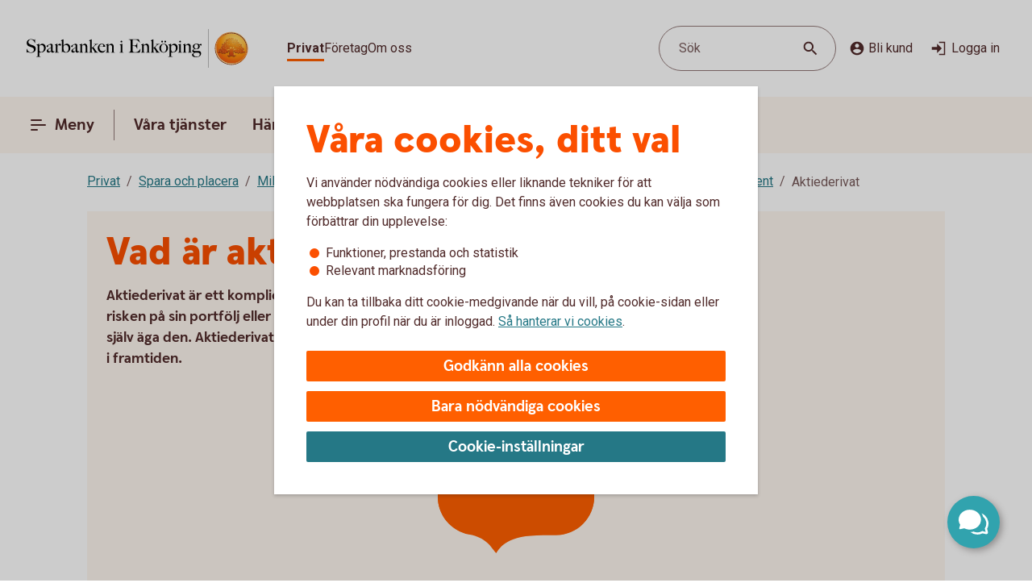

--- FILE ---
content_type: image/svg+xml
request_url: https://www.sparbankenenkoping.se/content/dam/global/brand/logotypes/8305-sparbanken-i-enkoping-logo-default.svg
body_size: 81715
content:
<svg id="Vector" xmlns="http://www.w3.org/2000/svg" xmlns:xlink="http://www.w3.org/1999/xlink" viewBox="0 0 310 54"><defs><style>.cls-1{fill:none;}.cls-2,.cls-6{fill-rule:evenodd;}.cls-2{fill:url(#Ny_övertoningsruta_3);}.cls-3{fill:url(#Namnlös_övertoning_4);}.cls-4{fill:url(#Namnlös_övertoning_3);}.cls-5{fill:#faaf5a;}.cls-6{fill:url(#Namnlös_övertoning_9);}.cls-7{fill:#dc8730;}.cls-8{fill:#8d4428;}.cls-9{fill:#9f5024;}.cls-10{fill:#ad5725;}.cls-11{fill:#e48e33;}.cls-12{fill:#db7b29;}.cls-13{fill:#ffb560;}.cls-14{fill:#bc6327;}.cls-15{fill:#ffcb80;}.cls-16{fill:#ffd68e;}.cls-17{fill:#d57c3f;}.cls-18{fill:#ffcd85;}.cls-19{fill:#efa952;}.cls-20{fill:#fdac4a;}.cls-21{fill:#eb962a;}.cls-22{fill:#ffc378;}.cls-23{fill:#ffce89;}.cls-24{fill:#ffd79d;}.cls-25{fill:#eeaf67;}.cls-26{fill:#bf6b29;}.cls-27{fill:#fcb664;}.cls-28{fill:#994822;}.cls-29{fill:#d47429;}.cls-30{fill:#e7944b;}.cls-31{fill:#964c25;}.cls-32{fill:#823d1e;}.cls-33{fill:#6c2b13;}.cls-34{fill:#ba6019;}.cls-35{fill:#d89050;}.cls-36{fill:#7e3717;}.cls-37{fill:#94441e;}.cls-38{fill:#dd8732;}.cls-39{fill:#ffc278;}.cls-40{fill:#ea913e;}.cls-41{fill:#c57231;}.cls-42{fill:#642813;}.cls-43{fill:#56220c;}.cls-44{fill:#f49e4d;}.cls-45{fill:#76310a;}.cls-46{fill:#994b17;}.cls-47{fill:#a35622;}.cls-48{fill:#af6638;}.cls-49{fill:#a5572a;}.cls-50{fill:#e69646;}.cls-51{fill:#d27c3c;}.cls-52{fill:#7a2c13;}.cls-53{fill:#c27138;}.cls-54{fill:#9a4921;}.cls-55{fill:#96441e;}.cls-56{fill:#a04e14;}.cls-57{fill:#aa5a28;}.cls-58{fill:#944428;}.cls-59{fill:#ffc283;}.cls-60{fill:#aa5e33;}.cls-61{fill:#e5872b;}.cls-62{fill:#b96534;}.cls-63{fill:#f29b40;}.cls-64{fill:#b46027;}.cls-65{fill:url(#Ny_övertoningsruta_3-2);}.cls-66{fill:url(#Ny_övertoningsruta_3-3);}.cls-67{fill:url(#Ny_övertoningsruta_3-4);}.cls-68{fill:url(#Ny_övertoningsruta_3-5);}.cls-69{fill:url(#Ny_övertoningsruta_3-6);}.cls-70{fill:url(#Ny_övertoningsruta_3-7);}.cls-71{fill:url(#Ny_övertoningsruta_3-8);}.cls-72{fill:url(#Ny_övertoningsruta_3-9);}.cls-73{fill:url(#Ny_övertoningsruta_3-10);}.cls-74{fill:url(#Ny_övertoningsruta_3-11);}.cls-75{fill:url(#Ny_övertoningsruta_3-12);}.cls-76{fill:url(#Ny_övertoningsruta_3-13);}.cls-77{fill:url(#Ny_övertoningsruta_3-14);}.cls-78{fill:url(#Ny_övertoningsruta_3-15);}.cls-79{fill:url(#Ny_övertoningsruta_3-16);}.cls-80{fill:url(#Ny_övertoningsruta_3-17);}.cls-81{fill:url(#Ny_övertoningsruta_3-18);}.cls-82{fill:url(#Ny_övertoningsruta_3-19);}.cls-83{fill:url(#Ny_övertoningsruta_3-20);}.cls-84{fill:url(#Ny_övertoningsruta_3-21);}.cls-85{fill:url(#Ny_övertoningsruta_3-22);}.cls-86{fill:url(#Ny_övertoningsruta_3-23);}.cls-87{fill:url(#Ny_övertoningsruta_3-24);}.cls-88{fill:url(#Ny_övertoningsruta_3-25);}.cls-89{fill:url(#Ny_övertoningsruta_3-26);}.cls-90{fill:url(#Ny_övertoningsruta_3-27);}.cls-91{fill:url(#Ny_övertoningsruta_3-28);}.cls-92{fill:url(#Ny_övertoningsruta_3-29);}.cls-93{fill:url(#Ny_övertoningsruta_3-30);}.cls-94{fill:url(#Ny_övertoningsruta_3-31);}.cls-95{fill:url(#Ny_övertoningsruta_3-32);}.cls-96{fill:url(#Ny_övertoningsruta_3-33);}.cls-97{fill:url(#Ny_övertoningsruta_3-34);}.cls-98{fill:url(#Ny_övertoningsruta_3-35);}.cls-99{fill:url(#Ny_övertoningsruta_3-36);}.cls-100{fill:url(#Ny_övertoningsruta_3-37);}.cls-101{fill:url(#Ny_övertoningsruta_3-38);}.cls-102{fill:url(#Ny_övertoningsruta_3-39);}.cls-103{fill:#f8a943;}.cls-104{fill:#ec9c4b;}</style><radialGradient id="Ny_övertoningsruta_3" cx="292.72" cy="13.25" r="32.92" gradientTransform="translate(-1.44 2.89)" gradientUnits="userSpaceOnUse"><stop offset="0" stop-color="#ffe178"/><stop offset="0.18" stop-color="#ffd05f"/><stop offset="0.4" stop-color="#ffbe46"/><stop offset="0.6" stop-color="#ff9b0f"/><stop offset="0.8" stop-color="#f7780f"/><stop offset="0.9" stop-color="#f3640f"/><stop offset="1" stop-color="#e65f19"/></radialGradient><linearGradient id="Namnlös_övertoning_4" x1="299.01" y1="7.83" x2="273.06" y2="46.07" gradientUnits="userSpaceOnUse"><stop offset="0.02" stop-color="#ffe6a5"/><stop offset="0.11" stop-color="#fcc677"/><stop offset="0.29" stop-color="#f5871e"/><stop offset="0.29" stop-color="#f5871e"/><stop offset="0.56" stop-color="#e1690f"/><stop offset="0.63" stop-color="#cc5c0e"/><stop offset="0.8" stop-color="#9c3d0c"/><stop offset="0.93" stop-color="#7e2a0b"/><stop offset="1" stop-color="#73230a"/></linearGradient><linearGradient id="Namnlös_övertoning_3" x1="274.04" y1="44.77" x2="297.87" y2="9.37" gradientUnits="userSpaceOnUse"><stop offset="0.01" stop-color="#ffe6a0"/><stop offset="0.11" stop-color="#fcc877"/><stop offset="0.33" stop-color="#f5871e"/><stop offset="0.33" stop-color="#f5871e"/><stop offset="0.64" stop-color="#e1690f"/><stop offset="0.65" stop-color="#db650f"/><stop offset="0.76" stop-color="#ae490d"/><stop offset="0.86" stop-color="#8e340b"/><stop offset="0.94" stop-color="#7a280a"/><stop offset="0.99" stop-color="#73230a"/></linearGradient><radialGradient id="Namnlös_övertoning_9" cx="290.77" cy="14.04" r="36.96" gradientUnits="userSpaceOnUse"><stop offset="0" stop-color="#ffc85a"/><stop offset="0.27" stop-color="#f59619"/><stop offset="0.44" stop-color="#e56b16"/><stop offset="0.55" stop-color="#dc5014"/><stop offset="0.79" stop-color="#ba3f18"/><stop offset="0.82" stop-color="#b43c19"/></radialGradient><radialGradient id="Ny_övertoningsruta_3-2" cx="288.52" cy="14.58" r="35.7" gradientTransform="matrix(1, 0, 0, 1, 0, 0)" xlink:href="#Ny_övertoningsruta_3"/><radialGradient id="Ny_övertoningsruta_3-3" cx="288.46" cy="14.55" r="35.81" gradientTransform="matrix(1, 0, 0, 1, 0, 0)" xlink:href="#Ny_övertoningsruta_3"/><radialGradient id="Ny_övertoningsruta_3-4" cx="288.44" cy="14.51" r="35.76" gradientTransform="matrix(1, 0, 0, 1, 0, 0)" xlink:href="#Ny_övertoningsruta_3"/><radialGradient id="Ny_övertoningsruta_3-5" cx="288.56" cy="14.52" r="35.7" gradientTransform="matrix(1, 0, 0, 1, 0, 0)" xlink:href="#Ny_övertoningsruta_3"/><radialGradient id="Ny_övertoningsruta_3-6" cx="287.16" cy="12.91" r="39.56" gradientTransform="matrix(1, 0, 0, 1, 0, 0)" xlink:href="#Ny_övertoningsruta_3"/><radialGradient id="Ny_övertoningsruta_3-7" cx="289.24" cy="14.12" r="36.52" gradientTransform="matrix(1, 0, 0, 1, 0, 0)" xlink:href="#Ny_övertoningsruta_3"/><radialGradient id="Ny_övertoningsruta_3-8" cx="287.87" cy="13.32" r="37.96" gradientTransform="matrix(1, 0, 0, 1, 0, 0)" xlink:href="#Ny_övertoningsruta_3"/><radialGradient id="Ny_övertoningsruta_3-9" cx="288.23" cy="14.63" r="35.9" gradientTransform="matrix(1, 0, 0, 1, 0, 0)" xlink:href="#Ny_övertoningsruta_3"/><radialGradient id="Ny_övertoningsruta_3-10" cx="287.83" cy="14.03" r="37.35" gradientTransform="matrix(1, 0, 0, 1, 0, 0)" xlink:href="#Ny_övertoningsruta_3"/><radialGradient id="Ny_övertoningsruta_3-11" cx="289.03" cy="14.32" r="36.49" gradientTransform="matrix(1, 0, 0, 1, 0, 0)" xlink:href="#Ny_övertoningsruta_3"/><radialGradient id="Ny_övertoningsruta_3-12" cx="287.92" cy="14.58" r="37.53" gradientTransform="matrix(1, 0, 0, 1, 0, 0)" xlink:href="#Ny_övertoningsruta_3"/><radialGradient id="Ny_övertoningsruta_3-13" cx="288.3" cy="14.37" r="36.3" gradientTransform="matrix(1, 0, 0, 1, 0, 0)" xlink:href="#Ny_övertoningsruta_3"/><radialGradient id="Ny_övertoningsruta_3-14" cx="288.39" cy="14.42" r="36.79" gradientTransform="matrix(1, 0, 0, 1, 0, 0)" xlink:href="#Ny_övertoningsruta_3"/><radialGradient id="Ny_övertoningsruta_3-15" cx="288.32" cy="14.66" r="36.38" gradientTransform="matrix(1, 0, 0, 1, 0, 0)" xlink:href="#Ny_övertoningsruta_3"/><radialGradient id="Ny_övertoningsruta_3-16" cx="288.5" cy="14.71" r="37.24" gradientTransform="matrix(1, 0, 0, 1, 0, 0)" xlink:href="#Ny_övertoningsruta_3"/><radialGradient id="Ny_övertoningsruta_3-17" cx="288.32" cy="14.76" r="36.28" gradientTransform="matrix(1, 0, 0, 1, 0, 0)" xlink:href="#Ny_övertoningsruta_3"/><radialGradient id="Ny_övertoningsruta_3-18" cx="288.47" cy="14.66" r="36.41" gradientTransform="matrix(1, 0, 0, 1, 0, 0)" xlink:href="#Ny_övertoningsruta_3"/><radialGradient id="Ny_övertoningsruta_3-19" cx="288.51" cy="14.86" r="37.1" gradientTransform="matrix(1, 0, 0, 1, 0, 0)" xlink:href="#Ny_övertoningsruta_3"/><radialGradient id="Ny_övertoningsruta_3-20" cx="288.6" cy="14.84" r="36.2" gradientTransform="matrix(1, 0, 0, 1, 0, 0)" xlink:href="#Ny_övertoningsruta_3"/><radialGradient id="Ny_övertoningsruta_3-21" cx="288.7" cy="14.47" r="36.77" gradientTransform="matrix(1, 0, 0, 1, 0, 0)" xlink:href="#Ny_övertoningsruta_3"/><radialGradient id="Ny_övertoningsruta_3-22" cx="288.31" cy="14.54" r="36.14" gradientTransform="matrix(1, 0, 0, 1, 0, 0)" xlink:href="#Ny_övertoningsruta_3"/><radialGradient id="Ny_övertoningsruta_3-23" cx="288.69" cy="14.67" r="36.56" gradientTransform="matrix(1, 0, 0, 1, 0, 0)" xlink:href="#Ny_övertoningsruta_3"/><radialGradient id="Ny_övertoningsruta_3-24" cx="288.92" cy="14.19" r="36.92" gradientTransform="matrix(1, 0, 0, 1, 0, 0)" xlink:href="#Ny_övertoningsruta_3"/><radialGradient id="Ny_övertoningsruta_3-25" cx="288.72" cy="14.78" r="36.05" gradientTransform="matrix(1, 0, 0, 1, 0, 0)" xlink:href="#Ny_övertoningsruta_3"/><radialGradient id="Ny_övertoningsruta_3-26" cx="289.19" cy="14.32" r="36.93" gradientTransform="matrix(1, 0, 0, 1, 0, 0)" xlink:href="#Ny_övertoningsruta_3"/><radialGradient id="Ny_övertoningsruta_3-27" cx="288.76" cy="14.37" r="36.23" gradientTransform="matrix(1, 0, 0, 1, 0, 0)" xlink:href="#Ny_övertoningsruta_3"/><radialGradient id="Ny_övertoningsruta_3-28" cx="289.34" cy="14.45" r="37.54" gradientTransform="matrix(1, 0, 0, 1, 0, 0)" xlink:href="#Ny_övertoningsruta_3"/><radialGradient id="Ny_övertoningsruta_3-29" cx="288.71" cy="14.45" r="36.58" gradientTransform="matrix(1, 0, 0, 1, 0, 0)" xlink:href="#Ny_övertoningsruta_3"/><radialGradient id="Ny_övertoningsruta_3-30" cx="289.09" cy="13.69" r="36.97" gradientTransform="matrix(1, 0, 0, 1, 0, 0)" xlink:href="#Ny_övertoningsruta_3"/><radialGradient id="Ny_övertoningsruta_3-31" cx="289.03" cy="14.15" r="36.46" gradientTransform="matrix(1, 0, 0, 1, 0, 0)" xlink:href="#Ny_övertoningsruta_3"/><radialGradient id="Ny_övertoningsruta_3-32" cx="288.99" cy="14.16" r="36.67" gradientTransform="matrix(1, 0, 0, 1, 0, 0)" xlink:href="#Ny_övertoningsruta_3"/><radialGradient id="Ny_övertoningsruta_3-33" cx="288.96" cy="13.86" r="36.86" gradientTransform="matrix(1, 0, 0, 1, 0, 0)" xlink:href="#Ny_övertoningsruta_3"/><radialGradient id="Ny_övertoningsruta_3-34" cx="288.28" cy="13.47" r="37.82" gradientTransform="matrix(1, 0, 0, 1, 0, 0)" xlink:href="#Ny_övertoningsruta_3"/><radialGradient id="Ny_övertoningsruta_3-35" cx="289.04" cy="13.61" r="37.23" gradientTransform="matrix(1, 0, 0, 1, 0, 0)" xlink:href="#Ny_övertoningsruta_3"/><radialGradient id="Ny_övertoningsruta_3-36" cx="288.17" cy="13.44" r="37.63" gradientTransform="matrix(1, 0, 0, 1, 0, 0)" xlink:href="#Ny_övertoningsruta_3"/><radialGradient id="Ny_övertoningsruta_3-37" cx="288.24" cy="13.92" r="36.95" gradientTransform="matrix(1, 0, 0, 1, 0, 0)" xlink:href="#Ny_övertoningsruta_3"/><radialGradient id="Ny_övertoningsruta_3-38" cx="288.1" cy="13.87" r="36.73" gradientTransform="matrix(1, 0, 0, 1, 0, 0)" xlink:href="#Ny_övertoningsruta_3"/><radialGradient id="Ny_övertoningsruta_3-39" cx="287.2" cy="12.62" r="39" gradientTransform="matrix(1, 0, 0, 1, 0, 0)" xlink:href="#Ny_övertoningsruta_3"/></defs><rect class="cls-1" x="309" y="53" width="1" height="1"/><rect class="cls-1" width="1" height="1"/><path class="cls-2" d="M307.2,27A21.2,21.2,0,1,1,286,5.8,21.2,21.2,0,0,1,307.2,27Z"/><path class="cls-3" d="M286,4a23,23,0,1,0,23,23A23,23,0,0,0,286,4Zm0,45a22,22,0,1,1,22-22A22,22,0,0,1,286,49Z"/><path class="cls-4" d="M286,5a22,22,0,1,0,22,22A22,22,0,0,0,286,5Zm0,43a21,21,0,1,1,21-21A21,21,0,0,1,286,48Z"/><path class="cls-5" d="M286,49.1A22.1,22.1,0,1,1,308.1,27,22.12,22.12,0,0,1,286,49.1Zm0-44A21.9,21.9,0,1,0,307.9,27,21.92,21.92,0,0,0,286,5.1Z"/><path class="cls-6" d="M304.39,32.17c-.15.7-2,.57-2.54.56a.92.92,0,0,0-.84.68,12.69,12.69,0,0,1-1.63.14c-1.66,0-2.1-.64-2.1-.64-.75,0-.81.66-1.53.89-.39.12-.9-.69-.9-.69a10.14,10.14,0,0,1-3.4-.25c-.47-.32-1.42-2-1.78-2a3.36,3.36,0,0,0-.55,0c-.5.06-.76.54-.7,1.33s.26,2.33.38,2.86c.21,1,2.13,1.42,2.94,1.84l.08.41c-.95-.12-3.2-.38-2.75.15.16.19.48.5.71.8v.34a10.14,10.14,0,0,0-3.76-1,7.85,7.85,0,0,0-3.76.94l0-.38c.34-.32.55-.54.78-.77s-.7-.34-2.24-.25l.1-.42c.91-.27,2.33-.43,2.51-1.36s.34-3,.34-3c.14-1.23-.8-2-1.33-1.83a3.73,3.73,0,0,0-1.34.74c-.18.29.14.72.11,1.33,0,.35-1.13.37-2.43.28-.53,0-1.47,1-1.7,1A7.53,7.53,0,0,1,276,34c-.28,0-.59-.57-1.1-.6-.29,0-.7.56-.89.54a5.25,5.25,0,0,1-1.8-.53c-.18-.08.16-1.19.12-1.26a2.05,2.05,0,0,0-1.1.07c-.17.11-.64.54-.74.56a4.88,4.88,0,0,1-2.48.07,4.56,4.56,0,0,1,.24-1.52c.46-.46,1.36-1.22,1.23-1.48s-.94-.73-.78-1a4.2,4.2,0,0,1,.36-.52c.21-.27.7.08,1-.07s.43-.61.54-.65a3.37,3.37,0,0,1,.83-.05c.18,0,.44.74.57.74.32,0,.68,0,.79-.17a3.29,3.29,0,0,0,.3-1.24c0-.42-1.22-.77-1.23-1a3.63,3.63,0,0,1,.59-1.56c.32-.11.9-.33.86-.53-.1-.62-.42-1.85-.26-2A8.93,8.93,0,0,1,274,21c.2-.14.52,0,.82.16a.82.82,0,0,0,1.08-.18c.12-.22.09-1.5.26-1.61s.69-.39.84-.48.87.33,1,.19c.39-.46.62-.77.56-1a6,6,0,0,1-.33-1.61,5.87,5.87,0,0,1,.5-1c.25-.33,1.15-.14,1.51-.46s.26-.83.91-.9a7,7,0,0,0,2.26-1.06,6.13,6.13,0,0,1,2.43.14c.31,0,.88-.53,1.15-.56a5.29,5.29,0,0,1,1.56.28c.23.1.26,1.1.79,1.28a6,6,0,0,0,1.25.33c1.07.14,1.38-.73,1.75-.64a2.44,2.44,0,0,1,1.29.95c.29.37-.2,1.7.49,2,.87.36,1.79,1.33,1.72,1.61s-.55,1.15-.34,1.44.81,0,1.08-.1a1.62,1.62,0,0,1,1.08.3,3.34,3.34,0,0,0,.76.79c.47.22,1.16.53,1.23.73.23.67-.32,1.59-.22,1.9,0,0,.87.32,1,.56a17,17,0,0,1,0,1.79,2.47,2.47,0,0,1,1.36,0c.36.13.51.58.67,1.12,0,.14.5.21.55.33.27.65.25,1.08,0,1.19-.6.25-2,.73-1.79,1.29s.43.54.68.57a5.84,5.84,0,0,1,1.75.31A1.7,1.7,0,0,1,304.39,32.17Z"/><path class="cls-7" d="M300.85,23.67l-.53.37a.24.24,0,0,1,.09.11l.51-.32A.77.77,0,0,0,300.85,23.67Z"/><path class="cls-8" d="M300.91,23.8l-.51.33h0s0,.13,0,.23l.5-.33v-.1A.59.59,0,0,0,300.91,23.8Z"/><path class="cls-9" d="M300.93,24l-.5.33c0,.11,0,.28,0,.43l.51-.38Z"/><path class="cls-10" d="M300.93,24.38l-.51.37c0,.53,0,1.21,0,1.21l0,0,.59-.75H301S300.94,25,300.93,24.38Z"/><path class="cls-11" d="M298.3,20l-.46.42.27.31.48-.4A2.44,2.44,0,0,1,298.3,20Z"/><path class="cls-12" d="M298.56,20.26l-.47.4a2.19,2.19,0,0,0,.22.2l.48-.44A1.27,1.27,0,0,1,298.56,20.26Z"/><path class="cls-7" d="M301,25.2l-.6.75a3.26,3.26,0,0,1,.42-.1l.59-.67A1.85,1.85,0,0,0,301,25.2Z"/><path class="cls-13" d="M300.79,25.85l.19,0,.56-.63-.16,0Z"/><path class="cls-13" d="M297.68,20.16l.18.23.46-.42c-.06-.08-.16-.2-.27-.32a1,1,0,0,0-.5-.29l-.58.52A1.42,1.42,0,0,1,297.68,20.16Z"/><path class="cls-14" d="M286.75,12.84l-.05-.58a4.16,4.16,0,0,0-.51.28l.05.6Z"/><path class="cls-15" d="M301.52,25.2l-.57.63h.16l.54-.6Z"/><path class="cls-16" d="M301.63,25.21l-.55.61a1.65,1.65,0,0,1,.69.09l.36-.52A2,2,0,0,0,301.63,25.21Z"/><path class="cls-13" d="M298.45,21l.16.08.5-.46-.19-.09-.16-.08-.48.44A1.2,1.2,0,0,0,298.45,21Z"/><path class="cls-17" d="M287,12.73h.24l0-.55h-.22a1.07,1.07,0,0,0-.4.1l.05.58A1,1,0,0,1,287,12.73Z"/><path class="cls-18" d="M288.38,12.93l.36-.44a8.59,8.59,0,0,0-1.46-.31l0,.55A6.33,6.33,0,0,1,288.38,12.93Z"/><path class="cls-19" d="M288.56,13c.06,0,.11.13.17.28l.38-.49a.54.54,0,0,0-.26-.26l-.14,0-.35.45Z"/><path class="cls-7" d="M288.87,13.68l.41-.55a2.22,2.22,0,0,0-.18-.38l-.38.49C288.76,13.36,288.81,13.53,288.87,13.68Z"/><path class="cls-11" d="M289.23,14.22l.36-.49c-.13-.08-.21-.36-.32-.62l-.41.54A1.14,1.14,0,0,0,289.23,14.22Z"/><path class="cls-18" d="M289.36,14.29a5.64,5.64,0,0,0,1.48.35l.07-.57a2.71,2.71,0,0,1-1.34-.36l-.36.5A.53.53,0,0,0,289.36,14.29Z"/><path class="cls-12" d="M292,14.16l.08-.73a2.61,2.61,0,0,0-.57.36l-.12.76A2.46,2.46,0,0,0,292,14.16Z"/><path class="cls-20" d="M291.37,14.54l.13-.77a1.16,1.16,0,0,1-.61.3l-.08.57A1.4,1.4,0,0,0,291.37,14.54Z"/><path class="cls-21" d="M292.37,14l.11,0,.12-.56a.88.88,0,0,0-.3-.07.67.67,0,0,0-.28.06l-.08.74C292.1,14.05,292.23,13.94,292.37,14Z"/><path class="cls-22" d="M292.85,14.18l.12-.56a3.34,3.34,0,0,0-.4-.18l-.11.56A2.32,2.32,0,0,1,292.85,14.18Z"/><path class="cls-23" d="M293.19,14.43l.21-.53a4.82,4.82,0,0,0-.45-.29l-.12.56A2.47,2.47,0,0,1,293.19,14.43Z"/><path class="cls-24" d="M293.6,14.87l.46-.35a3.21,3.21,0,0,0-.68-.64l-.22.53A2.78,2.78,0,0,1,293.6,14.87Z"/><path class="cls-25" d="M293.7,15l.48-.32a.41.41,0,0,0-.06-.11l-.08-.1-.46.34.07.08A.61.61,0,0,1,293.7,15Z"/><path class="cls-7" d="M293.74,15.88l.57-.41a2,2,0,0,0-.15-.8l-.47.33A3,3,0,0,1,293.74,15.88Z"/><path class="cls-10" d="M293.85,16.64l.5-.39a6.07,6.07,0,0,1,0-.8l-.57.41A1.59,1.59,0,0,0,293.85,16.64Z"/><path class="cls-26" d="M294,16.8l.5-.37a.24.24,0,0,1-.11-.2l-.52.39A.68.68,0,0,0,294,16.8Z"/><path class="cls-27" d="M294.44,16.41l-.5.37a.57.57,0,0,0,.18.12l.11.05.48-.36Z"/><path class="cls-22" d="M294.64,17.18l.44-.32-.39-.28-.48.36A3.62,3.62,0,0,1,294.64,17.18Z"/><path class="cls-16" d="M295.64,18.07l.43-.3a6.59,6.59,0,0,0-1-.93l-.44.33A4.34,4.34,0,0,1,295.64,18.07Z"/><path class="cls-20" d="M295.78,18.28l.43-.32a1.46,1.46,0,0,0-.16-.21l-.42.3A1.82,1.82,0,0,1,295.78,18.28Z"/><path class="cls-7" d="M295.84,18.51l.5-.35a2,2,0,0,0-.14-.22l-.43.31A.41.41,0,0,1,295.84,18.51Z"/><path class="cls-10" d="M295.84,18.51a4,4,0,0,1-.14.41l.72-.49a.69.69,0,0,0-.09-.29l-.48.35Z"/><path class="cls-28" d="M295.54,20l.74-.69c-.14,0,0-.37.13-.75a.53.53,0,0,0,0-.13l-.71.47c-.21.54-.32.89-.19,1.08C295.53,20,295.53,20,295.54,20Z"/><path class="cls-27" d="M295.73,20l.82-.75-.21,0a.13.13,0,0,1-.09,0l-.73.68S295.62,20,295.73,20Z"/><path class="cls-16" d="M296.6,19.87a1.21,1.21,0,0,1,.41,0l.56-.52a2.86,2.86,0,0,0-1.05-.1l-.82.75A5.63,5.63,0,0,0,296.6,19.87Z"/><path class="cls-24" d="M299.19,21.32l.56-.41a5.48,5.48,0,0,0-.67-.36l-.5.46Z"/><path class="cls-13" d="M299.5,21.51l.55-.34a1.81,1.81,0,0,0-.33-.28l-.55.42Z"/><path class="cls-7" d="M299.67,21.71l.54-.28a1,1,0,0,0-.18-.28l-.56.34c.08.06.17.13.19.2Z"/><path class="cls-8" d="M299.65,22.56l.6-.37a2.13,2.13,0,0,0-.05-.78l-.54.28A1.61,1.61,0,0,1,299.65,22.56Z"/><path class="cls-10" d="M299.43,23.59h0l.61-.38v0a6.87,6.87,0,0,0,.17-1l-.59.37A4,4,0,0,0,299.43,23.59Z"/><path class="cls-13" d="M299.71,23.71l.57-.41c-.14-.05-.21-.08-.2-.12l-.65.41Z"/><path class="cls-16" d="M300.34,24.06l.53-.35a1.11,1.11,0,0,0-.61-.42l-.57.41A2,2,0,0,1,300.34,24.06Z"/><path class="cls-13" d="M302.1,25.38l-.35.52a.56.56,0,0,1,.28.21l.37-.48A.91.91,0,0,0,302.1,25.38Z"/><path class="cls-7" d="M302.63,26a1.87,1.87,0,0,0-.25-.41l-.37.47a1.13,1.13,0,0,1,.22.39Z"/><path class="cls-29" d="M302.4,27s.09.1.21.14l.42-.48-.09-.06c-.13-.09-.2-.34-.32-.61l-.4.45A3.36,3.36,0,0,1,302.4,27Z"/><path class="cls-13" d="M303,26.66l-.43.48c.15.07.35.12.38.2l0,0,.37-.47Z"/><path class="cls-30" d="M303.33,26.87l-.37.47a.75.75,0,0,1,.06.13l.43-.47A.74.74,0,0,0,303.33,26.87Z"/><path class="cls-10" d="M303.07,28.41l.53.16a2.07,2.07,0,0,0-.13-1.53l0-.06-.42.46C303.18,27.89,303.2,28.23,303.07,28.41Z"/><path class="cls-31" d="M302.94,28.51c-.26.11-.7.27-1.07.46l.67.3.79-.37a.64.64,0,0,0,.28-.35l-.53-.17A.29.29,0,0,1,302.94,28.51Z"/><path class="cls-32" d="M302.57,29.25l-.68-.29a3.28,3.28,0,0,0-.37.22l.69.24Z"/><path class="cls-33" d="M301.54,29.16a1.16,1.16,0,0,0-.37.36l.73.07a.37.37,0,0,1,.14-.09l.2-.1Z"/><path class="cls-32" d="M301.92,29.57l-.74-.08a.39.39,0,0,0,0,.35l.68-.09C301.8,29.69,301.86,29.62,301.92,29.57Z"/><path class="cls-34" d="M301.81,29.73l-.68.08a1.22,1.22,0,0,0,.14.28l.68-.27C301.84,29.81,301.81,29.77,301.81,29.73Z"/><path class="cls-10" d="M301.49,30.3l.71-.47-.28,0-.66.26A.56.56,0,0,0,301.49,30.3Z"/><path class="cls-29" d="M301.84,30.4H302l.75-.54-.54,0-.71.46A.75.75,0,0,0,301.84,30.4Z"/><path class="cls-30" d="M302.87,30.51l.68-.48a5.49,5.49,0,0,0-.85-.16l-.75.54C302.24,30.44,302.58,30.46,302.87,30.51Z"/><path class="cls-23" d="M303.58,30.7a.85.85,0,0,1,.21.14l.5-.36a1.54,1.54,0,0,0-.53-.38l-.23-.07-.68.47A2.8,2.8,0,0,1,303.58,30.7Z"/><path class="cls-35" d="M304.05,31.12l.48-.32a2,2,0,0,0-.26-.34l-.51.35A1.74,1.74,0,0,1,304.05,31.12Z"/><path class="cls-14" d="M304.37,32.16a.41.41,0,0,1-.09.19l.54.32a1,1,0,0,0,.12-.38,2.59,2.59,0,0,0-.43-1.51l-.48.32A1.54,1.54,0,0,1,304.37,32.16Z"/><path class="cls-8" d="M304.83,32.64l-.53-.31c-.25.32-1,.4-1.61.4l.2.61C303.65,33.31,304.53,33.16,304.83,32.64Z"/><path class="cls-33" d="M301.84,32.71a.82.82,0,0,0-.26,0l.17.59h0c.08,0,.57,0,1.13,0l-.2-.61C302.35,32.74,302,32.72,301.84,32.71Z"/><path class="cls-8" d="M301.07,33.2l.27.74c.2-.17.22-.57.44-.6l-.17-.6A.93.93,0,0,0,301.07,33.2Z"/><path class="cls-36" d="M301.36,33.91l-.27-.73a1.1,1.1,0,0,0-.11.25l.21.58.12,0S301.35,33.93,301.36,33.91Z"/><path class="cls-33" d="M299.38,33.54c-1.66,0-2.09-.66-2.09-.66h0l-.19.7a.3.3,0,0,1,.13.06,4.44,4.44,0,0,0,2.15.52,8.27,8.27,0,0,0,1.85-.17l-.22-.6A14.4,14.4,0,0,1,299.38,33.54Z"/><path class="cls-31" d="M296.43,33.32l-.21.93a2.66,2.66,0,0,0,.63-.51c.14-.13.19-.17.25-.15l.19-.71A1.09,1.09,0,0,0,296.43,33.32Z"/><path class="cls-36" d="M295.73,33.78l-.14.65a1.36,1.36,0,0,0,.66-.19l.21-1A1.54,1.54,0,0,1,295.73,33.78Z"/><path class="cls-33" d="M294.85,33.08h0l-.32.62h0a1.34,1.34,0,0,0,1.07.72l.14-.66C295.36,33.9,294.85,33.08,294.85,33.08Z"/><path class="cls-36" d="M291.44,32.83l-.36.51a4.79,4.79,0,0,0,2,.37l.26-.6A5,5,0,0,1,291.44,32.83Z"/><path class="cls-33" d="M289.67,30.81h-.41l.11.6a.27.27,0,0,1,.2.08c.38.29,1.27,1.74,1.54,1.87l.35-.51C291,32.52,290,30.82,289.67,30.81Z"/><path class="cls-36" d="M289.29,30.81a1,1,0,0,0-.45.1l.31.57a.43.43,0,0,1,.25-.07Z"/><path class="cls-33" d="M288.54,31.24l.49.54a.39.39,0,0,1,.14-.32l-.31-.56A.67.67,0,0,0,288.54,31.24Z"/><path class="cls-31" d="M293.32,33.11l-.27.6c.58,0,1.16,0,1.49,0l.31-.63A12.3,12.3,0,0,1,293.32,33.11Z"/><path class="cls-37" d="M288.39,32.06l.67.43a3.26,3.26,0,0,1,0-.75l-.48-.53A1.72,1.72,0,0,0,288.39,32.06Z"/><path class="cls-10" d="M288.81,35.15l.57-.18c0-.2-.25-1.71-.33-2.5l-.66-.44A30,30,0,0,0,288.81,35.15Z"/><path class="cls-38" d="M289.38,35l-.58.18a1.43,1.43,0,0,0,.23.38l.52-.33A.4.4,0,0,1,289.38,35Z"/><path class="cls-13" d="M289.53,35.16l-.52.32a2.56,2.56,0,0,0,.73.56l.39-.51A3.34,3.34,0,0,1,289.53,35.16Z"/><path class="cls-39" d="M290.66,36.44l.31-.52c-.28-.12-.61-.27-.87-.4l-.39.5A9.1,9.1,0,0,0,290.66,36.44Z"/><path class="cls-40" d="M291.42,36.74l.3-.51-.78-.33-.31.53Z"/><path class="cls-41" d="M291.76,36.9l.37-.43a1.25,1.25,0,0,0-.44-.26l-.3.52Z"/><path class="cls-37" d="M291.81,37.31l.56.52c.12-.08,0-.67-.1-1a1,1,0,0,0-.16-.35l-.38.45Z"/><path class="cls-36" d="M291,37.17l.54.59.67.1c.14,0,.18,0,.21,0l-.59-.54Z"/><path class="cls-36" d="M289.76,38.58l.47.61c.14-.07.11-.48.1-.77l-.57-.18Z"/><path class="cls-42" d="M290.09,37.68a9.68,9.68,0,0,1,1.45.08l-.54-.59c-.87-.08-2-.14-2,.12l1.06.45C290,37.69,290.06,37.68,290.09,37.68Z"/><path class="cls-31" d="M290,37.7,289,37.27a.2.2,0,0,0,.05.16,10.57,10.57,0,0,1,.75.85l.54.17a2,2,0,0,0-.05-.32C290.21,37.93,290,37.76,290,37.7Z"/><path class="cls-33" d="M289.52,38.44l0,.66c.41.15.62.15.71.07l-.5-.63Z"/><path class="cls-36" d="M286.45,37.62l-.13.62a8.72,8.72,0,0,1,3,.75l.29.12,0-.66A9.83,9.83,0,0,0,286.45,37.62Z"/><path class="cls-33" d="M282.48,38.43l-.29.77a8.06,8.06,0,0,1,4.16-1l.13-.62A7.62,7.62,0,0,0,282.48,38.43Z"/><path class="cls-43" d="M282.23,38.55l-.41.7c.07,0,.21,0,.41-.07l.29-.77Z"/><path class="cls-33" d="M281.77,39.19a.11.11,0,0,0,.08.07l.42-.73,0-.38-.58,0A2.4,2.4,0,0,0,281.77,39.19Z"/><path class="cls-37" d="M282.06,37.64c.15,0-.36.29-.41.52l.59,0c.34-.32.56-.54.78-.77,0,0,.08-.1.05-.14Z"/><path class="cls-43" d="M282.46,37.11l-.66.51c.22,0,.27,0,.28,0l1-.36C283.08,37.19,282.86,37.13,282.46,37.11Z"/><path class="cls-33" d="M280.74,37.14l-.59.41c.11.22,1,0,1.68.07l.66-.51A15.47,15.47,0,0,0,280.74,37.14Z"/><path class="cls-37" d="M280.89,36.72l-.33-.44a2.21,2.21,0,0,0-.42,1.2.17.17,0,0,0,0,.1l.61-.45Z"/><path class="cls-14" d="M282,36.47l-.45-.49-.89.25-.1.07.34.46C281.2,36.66,281.66,36.56,282,36.47Z"/><path class="cls-44" d="M282.64,36.22l-.48-.47a5.66,5.66,0,0,1-.66.24l.44.49A4.82,4.82,0,0,0,282.64,36.22Z"/><path class="cls-38" d="M283.19,35.81l-.47-.46a1.54,1.54,0,0,1-.58.41l.48.47A1.51,1.51,0,0,0,283.19,35.81Z"/><path class="cls-45" d="M283.39,35.39c.15-.81.36-3.11.35-3.24l-.63.18c-.07.81-.18,2.31-.31,2.85a.39.39,0,0,1-.1.19l.47.46A1,1,0,0,0,283.39,35.39Z"/><path class="cls-31" d="M283.39,31l-.47.36a1.57,1.57,0,0,1,.19,1l.63-.18A1.94,1.94,0,0,0,283.39,31Z"/><path class="cls-33" d="M282.38,30.53a3.75,3.75,0,0,0-1.37.76l.64.44c-.07-.29.75-.62.91-.62a.55.55,0,0,1,.37.3l.47-.36A1,1,0,0,0,282.38,30.53Z"/><path class="cls-31" d="M281,31.28c-.12.2,0,.46.06.78l.68.51a4.65,4.65,0,0,0-.11-.87l-.63-.43Z"/><path class="cls-36" d="M281.13,32.61a.12.12,0,0,1,0,.09l.4.45a.74.74,0,0,0,.27-.6l-.69-.52A2.07,2.07,0,0,1,281.13,32.61Z"/><path class="cls-37" d="M280.67,32.87l.25.52a1.12,1.12,0,0,0,.59-.25l-.41-.45C281.05,32.77,280.9,32.83,280.67,32.87Z"/><path class="cls-33" d="M278.7,32.88l.13.58c.45,0,1.57,0,2.11-.08l-.24-.51A11.07,11.07,0,0,1,278.7,32.88Z"/><path class="cls-46" d="M277.71,33.4l.19.65a3.14,3.14,0,0,1,.79-.58h.16l-.13-.58A1.88,1.88,0,0,0,277.71,33.4Z"/><path class="cls-36" d="M277.74,33.38c-.36.28-.62.54-.75.55l.16.58a2,2,0,0,0,.77-.49Z"/><path class="cls-33" d="M276,34c-.25,0-.56-.47-1-.58l0,.59a.33.33,0,0,1,.17.1,1.19,1.19,0,0,0,.78.47,9.81,9.81,0,0,0,1.28-.06l-.17-.58A9.17,9.17,0,0,1,276,34Z"/><path class="cls-47" d="M274.85,33.38c-.2,0-.46.26-.66.42l.12.65a3.43,3.43,0,0,0,.49-.41.18.18,0,0,1,.18,0l0-.6Z"/><path class="cls-36" d="M274.22,33.79a.62.62,0,0,1-.27.15h0l0,.6a.67.67,0,0,0,.37-.11Z"/><path class="cls-33" d="M272.18,33.41a.11.11,0,0,1,0,0l-.5.32a1,1,0,0,0,.35.3,6.3,6.3,0,0,0,2,.56l-.05-.6A5.32,5.32,0,0,1,272.18,33.41Z"/><path class="cls-48" d="M272.24,32.54l-.67.51c0,.08,0,.19,0,.3a.5.5,0,0,0,.12.35l.49-.32A1.87,1.87,0,0,1,272.24,32.54Z"/><path class="cls-36" d="M272.3,32.15h0l-.76.62h0c.05,0,.05.09,0,.32l.66-.51A1.45,1.45,0,0,0,272.3,32.15Z"/><path class="cls-33" d="M271.31,32.16l.06.73a.48.48,0,0,1,.11-.09.13.13,0,0,1,.07,0l.75-.61A2.28,2.28,0,0,0,271.31,32.16Z"/><path class="cls-49" d="M271.17,32.22c-.12.07-.4.31-.58.45l.27.58a5.77,5.77,0,0,0,.53-.38l-.05-.72A.54.54,0,0,0,271.17,32.22Z"/><path class="cls-33" d="M270.43,32.77a4.59,4.59,0,0,1-2.47.07l-.54.29,0,0c.24.31,1.31.51,3.08.21a1.28,1.28,0,0,0,.36-.13l-.27-.59A.66.66,0,0,1,270.43,32.77Z"/><path class="cls-49" d="M268.14,31.55l-.54-.22a4.81,4.81,0,0,0-.16,1.83l.54-.31A7.31,7.31,0,0,1,268.14,31.55Z"/><path class="cls-50" d="M268.22,31.36l.22-.22-.54-.35a1.3,1.3,0,0,0-.18.23,1.27,1.27,0,0,0-.13.34l.54.22A.59.59,0,0,1,268.22,31.36Z"/><path class="cls-51" d="M269.45,29.88l-.85.1,0,0c.07.12-.43.47-.74.8l.53.36C268.86,30.74,269.52,30.12,269.45,29.88Z"/><path class="cls-52" d="M269.44,29.86a5.79,5.79,0,0,0-.48-.46l-.73.06a5.83,5.83,0,0,0,.39.54l.83-.09A.07.07,0,0,0,269.44,29.86Z"/><path class="cls-9" d="M268.65,28.92l-.64,0a1.22,1.22,0,0,0,.24.58l.74-.05C268.81,29.26,268.62,29.06,268.65,28.92Z"/><path class="cls-7" d="M268.79,28.68l-.61-.18-.15.27a.24.24,0,0,0,0,.15l.64,0C268.64,28.89,268.66,28.87,268.79,28.68Z"/><path class="cls-26" d="M269,28.34a.24.24,0,0,1,.11-.08l-.22-.56a2.13,2.13,0,0,0-.76.83l.61.18A4.28,4.28,0,0,1,269,28.34Z"/><path class="cls-10" d="M269.54,28.28l-.09-.65a.86.86,0,0,0-.56.08l.22.56A.79.79,0,0,1,269.54,28.28Z"/><path class="cls-7" d="M269.42,27.63l.1.65a1,1,0,0,0,.38,0l-.12-.71A1.89,1.89,0,0,1,269.42,27.63Z"/><path class="cls-26" d="M269.84,27.58a.3.3,0,0,1-.08,0l.12.7a.27.27,0,0,0,.13-.05Z"/><path class="cls-50" d="M270.32,27.92l-.21-.69c-.13.15-.24.34-.29.37l.17.69A1.1,1.1,0,0,0,270.32,27.92Z"/><path class="cls-7" d="M270.1,27.25l.2.7a2.62,2.62,0,0,1,.17-.27l-.17-.62A.92.92,0,0,0,270.1,27.25Z"/><path class="cls-26" d="M270.52,27.64l.08,0-.07-.63-.15,0-.1,0,.17.62S270.5,27.64,270.52,27.64Z"/><path class="cls-10" d="M271.19,27.58l0-.61a3.33,3.33,0,0,0-.73,0l.08.62A3.44,3.44,0,0,1,271.19,27.58Z"/><path class="cls-26" d="M271.2,27l0,.61h.18l.15-.61Z"/><path class="cls-20" d="M271.5,27h0l-.15.61h0s0,0,.08,0l.27-.61Z"/><path class="cls-50" d="M271.61,27.9l.29-.69a.48.48,0,0,0-.23-.2l-.27.6A1,1,0,0,1,271.61,27.9Z"/><path class="cls-26" d="M271.81,28.24l.29-.73c-.07-.1-.15-.25-.22-.33l-.29.68C271.66,28,271.74,28.14,271.81,28.24Z"/><path class="cls-50" d="M271.92,28.33h.13l.19-.64a1.93,1.93,0,0,1-.17-.21l-.28.72C271.84,28.28,271.88,28.33,271.92,28.33Z"/><path class="cls-49" d="M272.63,28.25l-.27-.57,0,0c-.05,0-.06,0-.11,0l-.2.67A1.31,1.31,0,0,0,272.63,28.25Z"/><path class="cls-50" d="M272.73,28.15a.67.67,0,0,0,.06-.15l-.39-.47c0,.09,0,.15-.06.16h0l.27.56A.24.24,0,0,0,272.73,28.15Z"/><path class="cls-7" d="M272.9,27.7l-.47-.4a1.78,1.78,0,0,1,0,.26l.4.46A2.39,2.39,0,0,0,272.9,27.7Z"/><path class="cls-53" d="M273,26.9a.25.25,0,0,0,0-.08l-.62.19a.64.64,0,0,1,0,.32l.47.39A2.9,2.9,0,0,0,273,26.9Z"/><path class="cls-52" d="M272.62,26.45l-.65.25c.2.13.41.26.43.33l.62-.18A.8.8,0,0,0,272.62,26.45Z"/><path class="cls-54" d="M272.16,26.18l-.61.22a4.6,4.6,0,0,0,.45.32l.65-.25A4.85,4.85,0,0,0,272.16,26.18Z"/><path class="cls-10" d="M271.8,25.87l-.54.14a.83.83,0,0,0,.31.41l.62-.22C271.91,26,271.79,26,271.8,25.87Z"/><path class="cls-55" d="M271.28,25.75s0,.11,0,.14a.34.34,0,0,0,0,.14l.54-.14a1.06,1.06,0,0,1,0-.2Z"/><path class="cls-10" d="M271.86,25.56l-.53,0c0,.08,0,.18-.06.24l.55-.06S271.84,25.62,271.86,25.56Z"/><path class="cls-50" d="M272.26,24.49l-.48-.27a6.26,6.26,0,0,0-.46,1.34l.53,0A4.84,4.84,0,0,1,272.26,24.49Z"/><path class="cls-44" d="M271.77,24.24l.48.28a.45.45,0,0,1,.11-.15l-.49-.29Z"/><path class="cls-7" d="M272.52,24.31,272,24a.54.54,0,0,0-.14.16l.49.28s0,0,.05,0Z"/><path class="cls-56" d="M273,24.08l-.55-.36-.45.2L272,24l.52.35A4.25,4.25,0,0,0,273,24.08Z"/><path class="cls-44" d="M272.64,23.57v0a.38.38,0,0,1-.18.13l.54.36c.14-.09.26-.19.25-.29Z"/><path class="cls-50" d="M273.25,23.81c0-.21-.1-.52-.16-.81l-.56-.14a4.45,4.45,0,0,1,.11.73l.61.24Z"/><path class="cls-7" d="M273,22.09l-.51-.14a6.13,6.13,0,0,0,.1.94l.56.14A6.9,6.9,0,0,1,273,22.09Z"/><path class="cls-57" d="M273,21.81l.15-.12-.51-.36a.81.81,0,0,0-.19.64l.51.14A.46.46,0,0,1,273,21.81Z"/><path class="cls-58" d="M273.91,21.14l-.2-.63a13.81,13.81,0,0,0-1.1.84l.5.36C273.35,21.51,273.67,21.3,273.91,21.14Z"/><path class="cls-49" d="M274,21.05a.36.36,0,0,1,.19-.05l0-.66a.63.63,0,0,0-.34.07l-.17.12.19.63Z"/><path class="cls-59" d="M274.62,21.11v-.68a1.44,1.44,0,0,0-.44-.09l0,.66A1,1,0,0,1,274.62,21.11Z"/><path class="cls-13" d="M274.6,20.43v.67a1.22,1.22,0,0,0,1.07.16l-.22-.57C275.34,20.77,275,20.55,274.6,20.43Z"/><path class="cls-53" d="M276,21l-.48-.42c0,.06,0,.08,0,.1l.21.57A.57.57,0,0,0,276,21Z"/><path class="cls-58" d="M275.52,19.94c0,.19,0,.43,0,.68L276,21a2.15,2.15,0,0,0,.1-.61Z"/><path class="cls-10" d="M276.07,20.16l-.52-.51c0,.09,0,.21,0,.31l.53.49A2.83,2.83,0,0,1,276.07,20.16Z"/><path class="cls-7" d="M276.15,19.55l-.42-.45a1.13,1.13,0,0,0-.18.58l.52.5A3.14,3.14,0,0,1,276.15,19.55Z"/><path class="cls-60" d="M276.21,19.43l.17-.11-.39-.43-.2.14-.08.09.43.45A.26.26,0,0,1,276.21,19.43Z"/><path class="cls-58" d="M276.9,19l-.17-.59a5.89,5.89,0,0,0-.77.48l.4.42Z"/><path class="cls-10" d="M277,19a.23.23,0,0,1,.15,0l-.18-.62a1.38,1.38,0,0,0-.29.12l.17.6Z"/><path class="cls-59" d="M277.32,19l-.18-.66a.5.5,0,0,0-.17,0l.19.62Z"/><path class="cls-13" d="M277.71,19.11l-.17-.68a2.83,2.83,0,0,0-.42-.13l.17.66Z"/><path class="cls-61" d="M278,19.13v0l-.22-.59h0a2.51,2.51,0,0,1-.29-.1l.18.68C277.85,19.15,278,19.19,278,19.13Z"/><path class="cls-10" d="M278.23,18.9l-.29-.51c-.06.08-.11.13-.14.13l.24.61Z"/><path class="cls-58" d="M278.61,18.27l-.57-.12v0a.63.63,0,0,1-.12.23l.29.51A1.78,1.78,0,0,0,278.61,18.27Z"/><path class="cls-62" d="M278.61,18.12a1.05,1.05,0,0,1-.05-.19l-.61-.12c.05.19.09.34.09.37l.56.11A.33.33,0,0,0,278.61,18.12Z"/><path class="cls-10" d="M278.38,17.27l-.58-.12c.05.23.11.5.16.69l.6.12C278.51,17.77,278.44,17.51,278.38,17.27Z"/><path class="cls-63" d="M278.29,16.49l-.54-.13a.8.8,0,0,0,0,.15,2.3,2.3,0,0,0,.08.66l.58.12C278.27,16.83,278.23,16.59,278.29,16.49Z"/><path class="cls-7" d="M278.65,15.75l-.35-.48a4.46,4.46,0,0,0-.56,1.11l.54.13C278.4,16.26,278.5,16,278.65,15.75Z"/><path class="cls-14" d="M278.78,15.56a.49.49,0,0,1,.13-.1l-.27-.56a1,1,0,0,0-.21.19l-.15.22.35.47Z"/><path class="cls-58" d="M279.27,15.36l-.26-.6a1,1,0,0,0-.39.16l.26.55A1.21,1.21,0,0,1,279.27,15.36Z"/><path class="cls-64" d="M279,14.77l.26.59c.36-.06.83-.06,1.06-.27l-.24-.69C279.89,14.71,279.4,14.67,279,14.77Z"/><path class="cls-10" d="M280.63,14.63l-.26-.71a1.15,1.15,0,0,0-.28.43.25.25,0,0,1,0,.07l.24.68h0A1.34,1.34,0,0,0,280.63,14.63Z"/><path class="cls-7" d="M281.21,14.2l-.13-.58a1.16,1.16,0,0,0-.73.33l.26.72C280.72,14.43,280.76,14.24,281.21,14.2Z"/><path class="cls-20" d="M282,14l-.14-.57a2.17,2.17,0,0,1-.68.19h-.07l.12.58A2.86,2.86,0,0,0,282,14Z"/><path class="cls-14" d="M282.73,13.58l-.16-.57a4.45,4.45,0,0,1-.78.42l.13.57A5.6,5.6,0,0,0,282.73,13.58Z"/><path class="cls-26" d="M283.41,13.17l-.12-.61a1.05,1.05,0,0,0-.26.13c-.13.1-.29.22-.48.34l.16.57C283,13.42,283.26,13.25,283.41,13.17Z"/><path class="cls-20" d="M283.45,13.14a2.43,2.43,0,0,1,1.05-.07l0-.55a2.79,2.79,0,0,0-1.2.05l.13.61Z"/><path class="cls-22" d="M285.42,13.19l0-.51c-.27,0-.62-.12-.95-.16l0,.55C284.8,13.09,285.16,13.15,285.42,13.19Z"/><path class="cls-20" d="M285.87,13.28h0v-.56a1.53,1.53,0,0,1-.53,0l0,.51Z"/><path class="cls-17" d="M286.26,13.13l-.05-.6a1.12,1.12,0,0,1-.35.19v.56A.84.84,0,0,0,286.26,13.13Z"/><path class="cls-65" d="M284.91,24.73c-.07.17-.26.85-.56,1.06s-1.14,0-1.34.08a.34.34,0,0,0,.05.57,23.64,23.64,0,0,1,2.5,1.34c.08,0,.2,0,.24-.18s.45-2.68.41-2.77C286.07,24.49,285,24.57,284.91,24.73Z"/><path class="cls-66" d="M287.82,25.21c0,.07-.37,2.77-.31,2.8a30.37,30.37,0,0,1,2.4-1.9c.08-.05,0-.22,0-.24a3.34,3.34,0,0,0-.68-.85C289.12,25,287.83,25.19,287.82,25.21Z"/><path class="cls-67" d="M288.43,29.4c0,.15,1,.34,1.81.05.21-.07.51-.89.9-1s1.34.27,1.64,0,.19-.85-.16-.87a6.46,6.46,0,0,1-1.75-.31C290.78,27.22,288.54,28.49,288.43,29.4Z"/><path class="cls-68" d="M281.73,27.65c-.08.05-.29.6-.51.76a.61.61,0,0,1-.4.09,1.72,1.72,0,0,1-.72-.17,1,1,0,0,0-.43-.14c-.25,0-.51.29-.61.58-.23.69,1.1,1,1.28,1.08a2.42,2.42,0,0,0,1.32-.43,2.32,2.32,0,0,1,1-.29c.28,0,.64.18,1.11.23a.31.31,0,0,0,.21-.15.47.47,0,0,0,0-.4,9.82,9.82,0,0,0-1.64-1C282.18,27.7,281.83,27.59,281.73,27.65Z"/><path class="cls-69" d="M298.32,29.16a1.07,1.07,0,0,0,.1.49c0,.06.52,0,.54,0s0-.4-.36-.66C298.54,28.89,298.31,29.06,298.32,29.16Z"/><path class="cls-70" d="M270.33,30.38a1,1,0,0,0,0,.7c.2.17.83-.29.94-.44a.4.4,0,0,0,.12-.31c0-.21-.12-.25-.2-.25A4,4,0,0,0,270.33,30.38Z"/><path class="cls-71" d="M299.61,27.25a.33.33,0,0,0-.32.37c0,.23.15.41.65.38s.6.29.86.29c.56,0,.45-.54.46-.79S300.27,27.22,299.61,27.25Z"/><path class="cls-72" d="M296.21,21.7a.37.37,0,0,0-.28.46c.07.09.37,0,.76.22a4.26,4.26,0,0,1,.66,1,.78.78,0,0,0,.72.25c.17-.1-.17-1.15-.28-1.2a10.73,10.73,0,0,1-.92-.6A2,2,0,0,0,296.21,21.7Z"/><path class="cls-73" d="M298.17,25.67a.41.41,0,0,0-.17.49,1.18,1.18,0,0,0,.86.21A.28.28,0,0,0,299,26c0-.12-.27-.77-.46-.77S298.33,25.54,298.17,25.67Z"/><path class="cls-74" d="M275.55,25.93a2.34,2.34,0,0,0-.69.87c-.08.13-.17.4-.1.4a.39.39,0,0,0,.39-.17c.27-.43.63-.23.78-.37.4-.38.4-.79.35-.85A.86.86,0,0,0,275.55,25.93Z"/><path class="cls-75" d="M293.9,19.44a1.22,1.22,0,0,0,0,1.2c.09.07.39,0,.45-.08a1,1,0,0,0-.22-1C294.07,19.47,294,19.4,293.9,19.44Z"/><path class="cls-76" d="M295.1,24c-.18.06-.56.41-.48.55s.2.14.64.09c.18,0,.39.32.5.37a2.56,2.56,0,0,0,.64.18.45.45,0,0,0,.28-.36c0-.06-.37-.3-.46-.42-.24-.28-.07-.45-.15-.56A2.58,2.58,0,0,0,295.1,24Z"/><path class="cls-77" d="M289.93,22c0,.09.26.27.36.25a3.88,3.88,0,0,1,.44-.14c.38,0,1,.45,1.26.38a.45.45,0,0,0,.16-.46,1.28,1.28,0,0,0-.8-.37c-.35,0-.61-.22-.75-.15C290.08,21.73,290,21.69,289.93,22Z"/><path class="cls-78" d="M291,19c0,.09.14.24.51.56.16.13.19.43.39.67,0,0,.35.13.36.06.05-.29-.18-.4-.16-.71,0-.49,0-.62-.06-.73a1.36,1.36,0,0,0-.69-.18C291.21,18.64,291,18.83,291,19Z"/><path class="cls-79" d="M286.47,16.75c0,.22.31.56.44.56s.5-.3.83-.29a.45.45,0,0,0,.48-.52.47.47,0,0,0-.37-.18.55.55,0,0,1-.65,0C287,16.19,286.58,16.2,286.47,16.75Z"/><path class="cls-80" d="M291.18,16.7c.06.19.16.17.24.1a.72.72,0,0,1,.49-.19c.32,0,.69,1,.82,1s.13-.43.1-.62a2,2,0,0,0-.39-.74,1.5,1.5,0,0,0-.79-.42C291.38,15.81,291.12,16.5,291.18,16.7Z"/><path class="cls-81" d="M287.87,18.53c-.26.36-.51.39-.78.64s-.21.67,0,.67.26-.29.95-.56a1.63,1.63,0,0,1,1.24-.15c.24,0,.35-.26.32-.31a3.09,3.09,0,0,0-.89-.42A1.33,1.33,0,0,0,287.87,18.53Z"/><path class="cls-82" d="M287.1,14.37c-.13.23.06.69.57.74a.43.43,0,0,0,.44-.62C288,14.24,287.24,14.12,287.1,14.37Z"/><path class="cls-83" d="M283.87,14.71c-.05.14,0,.43.12.49s.27-.21.58-.17.5.38.61.38.43-.29.29-.74c0,0-.07,0-.22-.11s-.17-.25-.24-.25C284.63,14.31,284,14.34,283.87,14.71Z"/><path class="cls-84" d="M282.81,21.09c-.25.16-.65.46-.55.82,0,.12.49,0,.74,0a.81.81,0,0,0,.6-.88C283.47,20.83,283.24,20.82,282.81,21.09Z"/><path class="cls-85" d="M292.92,23.37c-.21.54-.21.75,0,.8s.3-.05.87-.73c.08-.11.41-.16.43-.17a.52.52,0,0,0,.23-.36c0-.11-.59-.37-.72-.36S293,23.28,292.92,23.37Z"/><path class="cls-86" d="M284.7,18.5c-.42.58-.39,1.29-.12,1.31.11,0,.21-.21.23-.3s0-.25.11-.44a.31.31,0,0,1,.29-.14s.15-.51,0-.61S284.85,18.29,284.7,18.5Z"/><path class="cls-87" d="M276.84,23.19a1,1,0,0,0-.29.53c0,.19.18.4.55.3s.43-.3.91-.54c.23-.11.25-.39.13-.42a5.44,5.44,0,0,0-.57-.13A1.3,1.3,0,0,0,276.84,23.19Z"/><path class="cls-88" d="M281,16.36a3.36,3.36,0,0,1-.63.12.84.84,0,0,0-.57.65,4.65,4.65,0,0,0,.36,1.49.38.38,0,0,0,.34,0c.12-.08-.14-1.19.08-1.45s1.33-.5,1.44-.68,0-.7-.12-.71S281.24,16.23,281,16.36Z"/><path class="cls-89" d="M274.69,22.23a1.84,1.84,0,0,0-.47.33.52.52,0,0,0-.13.5c.05.14.15.17.31.05a.87.87,0,0,1,.59-.28c.1,0,.13-.35,0-.49A.31.31,0,0,0,274.69,22.23Z"/><path class="cls-90" d="M279.18,26c.05,0,.47.41.3.6s-.16,0-.49.09a1.43,1.43,0,0,0-.65.41,1.84,1.84,0,0,1-.75.45.3.3,0,0,1-.2-.08.59.59,0,0,1-.08-.43c0-.08.12-.36.26-.38a1.79,1.79,0,0,0,.76-.24C278.65,26.22,278.66,25.93,279.18,26Z"/><path class="cls-91" d="M277.31,21a.56.56,0,0,0-.2.38c0,.18.28.48.49.28s.53-.85.36-.93S277.45,20.84,277.31,21Z"/><path class="cls-92" d="M280.27,20.27a1.53,1.53,0,0,0-1.15.88.31.31,0,0,0,.22.35c.19,0,.57-.58.8-.65a1.69,1.69,0,0,1,.73.13c.33.11.43.19.49,0s0-.61-.2-.66A2,2,0,0,0,280.27,20.27Z"/><path class="cls-93" d="M273.45,32c0,.27.11.43.65.46s.55-.32.48-.34a1.9,1.9,0,0,1-.75-.49A.38.38,0,0,0,273.45,32Z"/><path class="cls-94" d="M273.07,29.18a.66.66,0,0,0,.06.37.41.41,0,0,0,.2.13c.11,0,.21,0,.52-.24.12-.1.25-.09.34-.19a.23.23,0,0,0,0-.22.75.75,0,0,0-.44-.34A1.32,1.32,0,0,0,273.07,29.18Z"/><path class="cls-95" d="M274.61,24.34a1.28,1.28,0,0,0-.66.17.64.64,0,0,0-.36.63.36.36,0,0,0,.26.32.38.38,0,0,0,.39-.2.52.52,0,0,1,.5-.39c.21,0,.36,0,.43-.13s.05-.34,0-.35A1.75,1.75,0,0,0,274.61,24.34Z"/><path class="cls-96" d="M277,31.57c0,.24.13.4.26.4s.37-.11.52-.12.33.07.36,0a.43.43,0,0,0-.06-.4c-.08-.18-.3-.09-.4-.09s-.37-.16-.45-.16S277,31.48,277,31.57Z"/><path class="cls-97" d="M291.74,31.1a1,1,0,0,0,1,.24c.12,0,.23-.35.08-.43a1.16,1.16,0,0,0-.94-.15A.23.23,0,0,0,291.74,31.1Z"/><path class="cls-98" d="M275.25,30.13c-.3.1-.44.18-.48.42s.14.23.42.23c.46,0,.68-.23.68-.43C275.87,30,275.52,30.05,275.25,30.13Z"/><path class="cls-99" d="M294.36,31.57c.15.26.54,0,1,.18.14.05.34.42.57.36s.25-.49.26-.79-.42-.33-.6-.26a5.35,5.35,0,0,1-1.07.27A.25.25,0,0,0,294.36,31.57Z"/><path class="cls-100" d="M294.89,29c0,.12.74,0,1,.22s.69.28.73.2a.57.57,0,0,0-.2-.69,1.59,1.59,0,0,0-.73-.25C294.94,28.52,294.85,28.87,294.89,29Z"/><path class="cls-101" d="M299.56,31.05c-.15,0-.36.39-.68.37s-.48-.17-.61-.16-.49.44-.42.55a1.48,1.48,0,0,0,1.12.36.51.51,0,0,0,.47-.24c.15-.23.42-.27.49-.33a.61.61,0,0,0,0-.33A.51.51,0,0,0,299.56,31.05Z"/><path class="cls-102" d="M301.82,31.43A.36.36,0,0,0,302,32c.11,0,.66-.1.7-.2a.51.51,0,0,0-.27-.51C302.3,31.24,301.93,31.27,301.82,31.43Z"/><path class="cls-9" d="M289,28.57l-.13-.11a1.83,1.83,0,0,0-.57.86l.17,0A1.59,1.59,0,0,1,289,28.57Z"/><path class="cls-63" d="M288.29,29.31a.65.65,0,0,0,0,.14c0,.09.11.16.25.2l.07-.15a.3.3,0,0,1-.15-.08.11.11,0,0,1,0-.08Z"/><path class="cls-13" d="M289.27,29.57a2.41,2.41,0,0,1-.66-.07l-.07.15a3.14,3.14,0,0,0,1.85-.11l-.14-.12A2.61,2.61,0,0,1,289.27,29.57Z"/><path class="cls-13" d="M280.23,18.61l-.13.11a.52.52,0,0,0,.5,0l-.12-.13A.46.46,0,0,1,280.23,18.61Z"/><path class="cls-19" d="M280.48,17.83a3.55,3.55,0,0,1,0,.8l.11.13s0,0,0,0a1.94,1.94,0,0,0,0-.72c0-.28-.08-.62.06-.74l-.11-.13C280.43,17.28,280.46,17.56,280.48,17.83Z"/><path class="cls-20" d="M301.82,31.74l-.17,0a.52.52,0,0,0,.25.28l.09-.15A.28.28,0,0,1,301.82,31.74Z"/><path class="cls-36" d="M291.67,15.85a1.51,1.51,0,0,1,.6.28l.09-.14a1.53,1.53,0,0,0-.69-.31.57.57,0,0,0-.46.36l.15.08S291.51,15.85,291.67,15.85Z"/><path class="cls-36" d="M274.61,22.3a.27.27,0,0,1,.27,0l.05-.16a.49.49,0,0,0-.43.06l-.23.17.11.13Z"/><path class="cls-63" d="M289.53,19a.22.22,0,0,1-.14.09l0,.17a.43.43,0,0,0,.21-.11Z"/><path class="cls-20" d="M280,29.72l-.06.15.34.12.05-.16Z"/><path class="cls-13" d="M282.17,16.52a.71.71,0,0,0,0-.27H282a1.16,1.16,0,0,1,0,.21.18.18,0,0,1-.05.08l.14.1A.27.27,0,0,0,282.17,16.52Z"/><path class="cls-7" d="M285.25,18.52a.55.55,0,0,1,0,.22l.17,0a.91.91,0,0,0,0-.33Z"/><path class="cls-20" d="M284.8,19.4c0,.2-.14.38-.22.38l0,.17a.53.53,0,0,0,.35-.44.61.61,0,0,1,.07-.35L285,19A.54.54,0,0,0,284.8,19.4Z"/><path class="cls-20" d="M299.06,26.37l-.13-.1a.16.16,0,0,1-.07.07l.06.16A.39.39,0,0,0,299.06,26.37Z"/><path class="cls-36" d="M287.83,14.32l.05-.16c-.2-.06-.67-.16-.88.11l.13.11C287.24,14.2,287.65,14.26,287.83,14.32Z"/><path class="cls-9" d="M288.09,14.5a.59.59,0,0,1,0,.14l.17,0a.85.85,0,0,0,0-.23.51.51,0,0,0-.37-.29l-.06.15C288,14.36,288.06,14.42,288.09,14.5Z"/><path class="cls-13" d="M287.41,15l-.06.16c.53.23.91-.06.93-.49l-.17,0C288.13,15,287.87,15.21,287.41,15Z"/><path class="cls-7" d="M287.11,14.67l-.17,0a.79.79,0,0,0,.41.46l.06-.16A.57.57,0,0,1,287.11,14.67Z"/><path class="cls-9" d="M287.13,14.38l-.13-.11a.52.52,0,0,0-.06.44l.17,0A.34.34,0,0,1,287.13,14.38Z"/><path class="cls-9" d="M285.09,14.41a.59.59,0,0,0,.35.27.43.43,0,0,1,0,.28l.17,0c0-.23,0-.48-.19-.49s-.23-.19-.29-.26a.13.13,0,0,0-.06-.05l-.09.15S285.05,14.37,285.09,14.41Z"/><path class="cls-36" d="M285,14.35l.09-.15a1.88,1.88,0,0,0-1.19.21l.13.11A1.88,1.88,0,0,1,285,14.35Z"/><path class="cls-13" d="M285.48,15a.55.55,0,0,1-.06.26.39.39,0,0,1-.24.16s-.13-.17-.24-.24a.75.75,0,0,0-.42-.14v.17a.55.55,0,0,1,.33.11c.1.07.18.24.3.26a.45.45,0,0,0,.39-.19.62.62,0,0,0,.12-.35Z"/><path class="cls-20" d="M284.19,15.11l.05.16a.47.47,0,0,1,.28-.1V15A.51.51,0,0,0,284.19,15.11Z"/><path class="cls-13" d="M284,15.19h0l-.06.15.09,0a.36.36,0,0,0,.22-.09l-.06-.16C284.1,15.17,284.07,15.19,284,15.19Z"/><path class="cls-7" d="M283.7,14.82c0,.21.07.47.24.53l.06-.16c-.11,0-.14-.28-.13-.36Z"/><path class="cls-9" d="M284.05,14.52l-.12-.12a.56.56,0,0,0-.23.42h.17A.37.37,0,0,1,284.05,14.52Z"/><path class="cls-36" d="M287.18,16.33a.6.6,0,0,0,.68,0,.34.34,0,0,1,.19,0l.08-.15a.44.44,0,0,0-.36,0,.44.44,0,0,1-.49,0,.6.6,0,0,0-.8.17l.15.08A.44.44,0,0,1,287.18,16.33Z"/><path class="cls-9" d="M288.2,16.52s0,.08,0,.11l.16,0a.59.59,0,0,0,0-.13c0-.11-.11-.22-.24-.29l-.08.15A.33.33,0,0,1,288.2,16.52Z"/><path class="cls-13" d="M287.54,17.19c.12,0,.26,0,.39-.05s.35-.09.42-.49l-.16,0c-.06.29-.22.33-.3.35a2.08,2.08,0,0,0-.41.05c-.21.07-.44.24-.56.25s-.09,0-.17-.09l-.12.12a.42.42,0,0,0,.28.14C287.09,17.46,287.34,17.25,287.54,17.19Z"/><path class="cls-7" d="M286.5,16.8h-.17a.87.87,0,0,0,.31.51l.11-.12A.69.69,0,0,1,286.5,16.8Z"/><path class="cls-9" d="M286.63,16.45l-.14-.09a.8.8,0,0,0-.16.45h.17A.63.63,0,0,1,286.63,16.45Z"/><path class="cls-9" d="M292.38,16.23a1.78,1.78,0,0,1,.42.74.49.49,0,0,1,0,.13l.17,0a1,1,0,0,0,0-.19,2,2,0,0,0-.48-.84l-.14-.12-.08.15Z"/><path class="cls-7" d="M292.81,17.1a1.65,1.65,0,0,1-.08.47l.06.18c.1,0,.17-.38.19-.63Z"/><path class="cls-22" d="M292.73,17.57a2,2,0,0,1-.3-.44c-.15-.26-.3-.53-.51-.54v.16c.14,0,.31.36.44.58.25.43.38.44.45.42Z"/><path class="cls-19" d="M291.84,16.58c-.28,0-.44.22-.49.23h-.05l-.06.15.12,0c.17,0,.23-.23.48-.23h.07v-.16Z"/><path class="cls-9" d="M291.25,17l.05-.16c-.05,0-.06,0-.09-.12a1.17,1.17,0,0,1,.15-.57l-.15-.09a1.21,1.21,0,0,0-.16.71C291.09,16.86,291.13,16.94,291.25,17Z"/><path class="cls-36" d="M291.29,18.51a.42.42,0,0,0-.24.12l.11.13a.52.52,0,0,1,.15-.09,1.5,1.5,0,0,1,.55.07l.05-.16A1.58,1.58,0,0,0,291.29,18.51Z"/><path class="cls-9" d="M292.26,19.57c0-.33.08-.51-.06-.8a.48.48,0,0,0-.29-.19l-.05.16a.41.41,0,0,1,.18.09c.13.18,0,.49,0,.74a.84.84,0,0,0,.14.43.86.86,0,0,1,0,.13l.17,0a.46.46,0,0,0-.06-.25A.9.9,0,0,1,292.26,19.57Z"/><path class="cls-13" d="M291.93,20.17l-.09.15a.88.88,0,0,0,.43.1c.15,0,.16-.12.16-.26l-.17,0v.12A.63.63,0,0,1,291.93,20.17Z"/><path class="cls-19" d="M291.72,19.75a1.06,1.06,0,0,0-.4-.44l-.11.12a.94.94,0,0,1,.37.42c.07.17.16.42.27.47l.08-.15A1.83,1.83,0,0,1,291.72,19.75Z"/><path class="cls-7" d="M291.11,19.06l-.13.11a1.82,1.82,0,0,0,.24.27l.1-.13A2.39,2.39,0,0,1,291.11,19.06Z"/><path class="cls-64" d="M291,19s0-.12.13-.21l-.12-.12a.42.42,0,0,0-.17.39.64.64,0,0,0,.11.16l.12-.12Z"/><path class="cls-36" d="M293.91,19.46a.31.31,0,0,1,.22.11l.12-.12a.43.43,0,0,0-.4-.15c-.07,0-.14.15-.18.3l.15.08A.81.81,0,0,1,293.91,19.46Z"/><path class="cls-9" d="M294.41,20.27l.17,0a1.19,1.19,0,0,0-.33-.85l-.12.12A1,1,0,0,1,294.41,20.27Z"/><path class="cls-13" d="M294.33,20.56a.54.54,0,0,1-.38.06l-.09.14a.61.61,0,0,0,.57-.07.47.47,0,0,0,.15-.39l-.17,0C294.42,20.39,294.4,20.52,294.33,20.56Z"/><path class="cls-64" d="M293.86,20.76h0l.09-.15c-.09-.06-.17-.3-.16-.79a1,1,0,0,1,0-.15l-.15-.08a1.56,1.56,0,0,0-.05.22C293.61,20.18,293.65,20.62,293.86,20.76Z"/><path class="cls-36" d="M288.49,18.24a1.42,1.42,0,0,0-.71.18,1.82,1.82,0,0,1-.31.31l-.17.1.09.14.17-.1a1.63,1.63,0,0,0,.35-.34,1.45,1.45,0,0,1,.58-.12,1.57,1.57,0,0,1,.71.19l.06-.16A1.88,1.88,0,0,0,288.49,18.24Z"/><path class="cls-9" d="M289.78,18.82c0-.11-.26-.26-.53-.38l-.05.16a2.09,2.09,0,0,1,.41.23.64.64,0,0,1,0,.07l.15.07A.37.37,0,0,0,289.78,18.82Z"/><path class="cls-13" d="M289.75,19l-.16-.07a.39.39,0,0,1-.06.11l.08.16A.66.66,0,0,0,289.75,19Z"/><path class="cls-13" d="M289.31,19.09a2,2,0,0,0-1.15.11l-.09.05.06.16a.67.67,0,0,0,.11-.07,1.91,1.91,0,0,1,1-.08h.15l0-.16Z"/><path class="cls-20" d="M287.41,19.64a.47.47,0,0,1-.29.17l-.06,0-.09.14a.3.3,0,0,0,.15.05.62.62,0,0,0,.41-.23,2.49,2.49,0,0,1,.6-.35l-.06-.15A2,2,0,0,0,287.41,19.64Z"/><path class="cls-7" d="M286.81,19.48a.46.46,0,0,0,.17.45l.08-.14a.38.38,0,0,1-.09-.28Z"/><path class="cls-9" d="M287.39,19l-.09-.14c-.43.24-.47.47-.49.65l.16,0C287,19.4,287,19.2,287.39,19Z"/><path class="cls-36" d="M284.81,18.41a.25.25,0,0,1,.29-.09l.08-.15a.43.43,0,0,0-.5.14,2.51,2.51,0,0,0-.19.24l.15.09Z"/><path class="cls-9" d="M285.17,18.17l-.07.15a.22.22,0,0,1,.15.2l.16-.07A.36.36,0,0,0,285.17,18.17Z"/><path class="cls-13" d="M285.41,18.77l-.17,0a.46.46,0,0,1,0,.16l.08.16C285.35,19,285.39,18.88,285.41,18.77Z"/><path class="cls-7" d="M285.2,18.9h-.09l0,.19a.21.21,0,0,1,.15,0h0Z"/><path class="cls-63" d="M285.08,19.1l0-.19A.26.26,0,0,0,285,19l.06.19A.15.15,0,0,1,285.08,19.1Z"/><path class="cls-13" d="M284.51,19.74l-.08.15a.25.25,0,0,0,.18.06l0-.17A.12.12,0,0,1,284.51,19.74Z"/><path class="cls-7" d="M284.43,19.9h0l.08-.16a.38.38,0,0,1-.1-.23l-.16,0A.5.5,0,0,0,284.43,19.9Z"/><path class="cls-9" d="M284.59,18.71a.5.5,0,0,1,.05-.07l-.14-.1-.06.1a1.88,1.88,0,0,0-.19.91l.16,0A1.87,1.87,0,0,1,284.59,18.71Z"/><path class="cls-36" d="M281.94,15.67c-.32,0-.73.45-1,.58a5.86,5.86,0,0,1-.58.1.83.83,0,0,0-.51.37l.14.1a.67.67,0,0,1,.4-.31,2.89,2.89,0,0,0,.62-.11c.22-.09.67-.55.9-.56l.08-.16Z"/><path class="cls-9" d="M282,15.68l-.07.16a1.17,1.17,0,0,1,.1.42h.16C282.17,16,282.11,15.74,282,15.68Z"/><path class="cls-20" d="M282.11,16.64l-.15-.09c-.08.06-.72.28-.73.29l.1.14A3.43,3.43,0,0,0,282.11,16.64Z"/><path class="cls-13" d="M280.61,17.13l.1.14a2.07,2.07,0,0,1,.62-.29l-.1-.14A2.19,2.19,0,0,0,280.61,17.13Z"/><path class="cls-7" d="M280.1,18.3c0-.08-.1-.34-.11-.37a2.92,2.92,0,0,1-.14-.74l-.17,0a3.13,3.13,0,0,0,.18.92,2.68,2.68,0,0,1,.07.27,1,1,0,0,0,.18.38l.12-.11A1,1,0,0,1,280.1,18.3Z"/><path class="cls-9" d="M279.85,17.13a1.2,1.2,0,0,1,.15-.31l-.14-.1a1.09,1.09,0,0,0-.17.38.11.11,0,0,0,0,0l.17,0Z"/><path class="cls-36" d="M283.33,20.91h.08l0-.16-.13,0a2.29,2.29,0,0,0-.83.39l.1.14A1.92,1.92,0,0,1,283.33,20.91Z"/><path class="cls-9" d="M283.57,21a.62.62,0,0,1,0,.29l.16.05a.61.61,0,0,0,0-.43.43.43,0,0,0-.25-.18l-.06.16A.27.27,0,0,1,283.57,21Z"/><path class="cls-103" d="M283.71,21.37l-.16-.05a.77.77,0,0,1-.55.55l.06.15A.9.9,0,0,0,283.71,21.37Z"/><path class="cls-13" d="M283,21.87a2,2,0,0,1-.5.08c-.09,0-.19,0-.2-.05l-.11.13a.49.49,0,0,0,.31.08,2.61,2.61,0,0,0,.59-.09l-.07-.15Z"/><path class="cls-7" d="M282.18,22l.1-.13h0a.51.51,0,0,1,0-.3l-.16,0C282.1,21.67,282.07,22,282.18,22Z"/><path class="cls-9" d="M282.6,21.27l-.1-.14a1.09,1.09,0,0,0-.34.42l.16,0A1.08,1.08,0,0,1,282.6,21.27Z"/><path class="cls-36" d="M279.37,20.58l.11.12a1.58,1.58,0,0,1,1.44-.38l0-.17A1.76,1.76,0,0,0,279.37,20.58Z"/><path class="cls-9" d="M281.19,20.21a1.55,1.55,0,0,0-.23-.06l0,.17.21.05a.3.3,0,0,1,.18.23l.16-.06A.47.47,0,0,0,281.19,20.21Z"/><path class="cls-7" d="M281.31,20.6a.64.64,0,0,1,0,.28l.17,0a1,1,0,0,0,0-.38Z"/><path class="cls-103" d="M281.52,20.92l-.17,0a.26.26,0,0,1-.06.18l.08.15A.39.39,0,0,0,281.52,20.92Z"/><path class="cls-13" d="M281.29,21.06h0c-.18,0-.68-.22-.87-.24V21a6.87,6.87,0,0,0,.88.24l.08,0Z"/><path class="cls-103" d="M280,20.88l.07.15a.41.41,0,0,1,.32,0v-.17A.51.51,0,0,0,280,20.88Z"/><path class="cls-7" d="M280,20.88a1.6,1.6,0,0,0-.35.32c-.16.19-.27.26-.33.26v.17c.17,0,.35-.2.44-.29a1.52,1.52,0,0,1,.31-.31Z"/><path class="cls-13" d="M279.26,21.42l-.11.13a.41.41,0,0,0,.19.08v-.17h0Z"/><path class="cls-19" d="M279.16,21.55l.1-.13a.31.31,0,0,1-.09-.11l-.16.05A.41.41,0,0,0,279.16,21.55Z"/><path class="cls-9" d="M279,21.23a.59.59,0,0,0,0,.14l.16-.06a.22.22,0,0,1,0-.08.82.82,0,0,1,.33-.53l-.12-.12A.93.93,0,0,0,279,21.23Z"/><path class="cls-36" d="M277.88,20.74a.06.06,0,0,1,.06,0l.06-.16a.23.23,0,0,0-.12,0,1.15,1.15,0,0,0-.74.39l.13.11A1,1,0,0,1,277.88,20.74Z"/><path class="cls-9" d="M278,20.59l-.06.16c.07,0,.05.15,0,.21l.17,0A.31.31,0,0,0,278,20.59Z"/><path class="cls-7" d="M278,21a1,1,0,0,1-.14.33l.15.08a1.26,1.26,0,0,0,.16-.43Z"/><path class="cls-13" d="M277.61,21.6a.32.32,0,0,1-.19.09.33.33,0,0,1-.13-.08l-.12.13a.88.88,0,0,0,.21.12.47.47,0,0,0,.34-.13,1.61,1.61,0,0,0,.28-.36l-.16-.08A1,1,0,0,1,277.61,21.6Z"/><path class="cls-7" d="M277.15,21.41l-.16,0a.51.51,0,0,0,.19.29l.11-.13A.33.33,0,0,1,277.15,21.41Z"/><path class="cls-9" d="M277.14,21.37a.52.52,0,0,1,.13-.3l-.13-.11a.64.64,0,0,0-.16.41.28.28,0,0,0,0,.09l.16-.05S277.14,21.38,277.14,21.37Z"/><path class="cls-9" d="M274.93,22.1l-.06.16a.24.24,0,0,1,.18.2l.16-.07A.43.43,0,0,0,274.93,22.1Z"/><path class="cls-7" d="M275.05,22.45a.54.54,0,0,1,0,.22l.17,0a.79.79,0,0,0,0-.31Z"/><path class="cls-13" d="M275,22.79a.5.5,0,0,1-.21.05.5.5,0,0,0-.3.16c-.08.07-.25.21-.34.13l-.12.12c.14.12.33.07.51-.07s.13-.15.27-.17.31,0,.35-.17a1,1,0,0,0,0-.14l-.17,0A1,1,0,0,0,275,22.79Z"/><path class="cls-7" d="M274.06,23.25l.11-.12a.35.35,0,0,1-.07-.23l-.17,0A.43.43,0,0,0,274.06,23.25Z"/><path class="cls-9" d="M274.39,22.46l-.12-.13-.12.1a.69.69,0,0,0-.22.46h.17a.53.53,0,0,1,.17-.35Z"/><path class="cls-36" d="M274.76,24.37l.06-.17a1.4,1.4,0,0,0-1.25.48l.15.08A1.21,1.21,0,0,1,274.76,24.37Z"/><path class="cls-9" d="M275.17,24.43a.38.38,0,0,1,0,.26l.14.08c.11-.2,0-.47-.05-.49a2,2,0,0,0-.45-.08l-.05.17A1.68,1.68,0,0,1,275.17,24.43Z"/><path class="cls-13" d="M275.17,24.69h0s-.08.14-.31.13a.68.68,0,0,0-.49.16l.12.12a.52.52,0,0,1,.38-.11c.27,0,.4-.1.46-.24Z"/><path class="cls-7" d="M274.21,25.24a.28.28,0,0,1-.12.15l.1.13a.41.41,0,0,0,.19-.24.45.45,0,0,1,.1-.18l-.12-.11A.56.56,0,0,0,274.21,25.24Z"/><path class="cls-63" d="M274.09,25.39a.52.52,0,0,1-.23,0v.17a.61.61,0,0,0,.35-.07Z"/><path class="cls-13" d="M273.82,25.41l-.09-.07-.11.13.09.07a.25.25,0,0,0,.15.05v-.17Z"/><path class="cls-7" d="M273.66,25.28a.49.49,0,0,1,0-.21h-.17a.59.59,0,0,0,.07.29s.06.07.11.11l.1-.13Z"/><path class="cls-9" d="M273.72,24.76l-.14-.09a.7.7,0,0,0-.13.4h.17A.54.54,0,0,1,273.72,24.76Z"/><path class="cls-36" d="M276.12,25.8l.05-.16a1.38,1.38,0,0,0-1.24.78l.13.1A1.29,1.29,0,0,1,276.12,25.8Z"/><path class="cls-9" d="M276.42,25.8a.26.26,0,0,0-.25-.16l-.05.16c.09,0,.13,0,.13,0a.53.53,0,0,1,0,.18h.17A.79.79,0,0,0,276.42,25.8Z"/><path class="cls-7" d="M276.26,26a1.29,1.29,0,0,1-.14.36l.14.08a1.19,1.19,0,0,0,.17-.45Z"/><path class="cls-63" d="M276.12,26.38a2.15,2.15,0,0,1-.23.28l.08.14a2,2,0,0,0,.3-.34Z"/><path class="cls-20" d="M275.89,26.66c-.14.07-.28,0-.55.12s-.24.29-.3.33a.44.44,0,0,1-.22.07h0v.16a.54.54,0,0,0,.32-.09c.11-.07.18-.26.29-.32s.37,0,.55-.13Z"/><path class="cls-13" d="M274.77,27.17l-.11.14.15,0v-.17Z"/><path class="cls-9" d="M275.07,26.51l-.14-.09-.22.35h0l.15.06Z"/><path class="cls-7" d="M274.64,27.3h0l.11-.14h0a.8.8,0,0,1,.1-.33l-.16-.06C274.65,26.88,274.54,27.2,274.64,27.3Z"/><path class="cls-36" d="M273.72,28.72c.09,0,.15,0,.28.09l.09-.14a.48.48,0,0,0-.37-.13,1.17,1.17,0,0,0-.45.24l.11.13A1.09,1.09,0,0,1,273.72,28.72Z"/><path class="cls-9" d="M274.09,28.67l-.1.14a1,1,0,0,1,.21.2v0l.16-.07A.74.74,0,0,0,274.09,28.67Z"/><path class="cls-7" d="M274.36,29l-.16.07a.24.24,0,0,1,0,.17l.13.11A.42.42,0,0,0,274.36,29Z"/><path class="cls-20" d="M274.19,29.21c0,.05-.07.08-.16.11a1.27,1.27,0,0,0-.41.27.44.44,0,0,1-.26.08v.16a.56.56,0,0,0,.36-.1,1.72,1.72,0,0,1,.37-.25.48.48,0,0,0,.25-.17Z"/><path class="cls-13" d="M273.21,29.59l-.09.15a.45.45,0,0,0,.24.09v-.16A.37.37,0,0,1,273.21,29.59Z"/><path class="cls-7" d="M273,29.67l.1.07.08-.15-.06,0a.8.8,0,0,1-.06-.17l-.16,0A.64.64,0,0,0,273,29.67Z"/><path class="cls-9" d="M273.1,29.17a1.47,1.47,0,0,1,.28-.26l-.11-.13a1.59,1.59,0,0,0-.32.31.55.55,0,0,0,0,.32l.16,0A.46.46,0,0,1,273.1,29.17Z"/><path class="cls-36" d="M278.68,26.16a.5.5,0,0,1,.38-.15h.13l.08.09.13-.11-.1-.11a.45.45,0,0,0-.24-.05.64.64,0,0,0-.51.21,1.73,1.73,0,0,1-.31.24l.12.13A2.12,2.12,0,0,0,278.68,26.16Z"/><path class="cls-9" d="M279.27,26.11a.65.65,0,0,1,.22.35.13.13,0,0,1,0,.06l.15.07c.1-.22-.09-.45-.23-.6Z"/><path class="cls-20" d="M279.64,26.58l-.16-.06,0,.05-.12,0,.07.16a.3.3,0,0,0,.16-.06A.44.44,0,0,0,279.64,26.58Z"/><path class="cls-63" d="M278.65,26.78l.07.16a1.6,1.6,0,0,1,.68-.19l-.07-.16A1.48,1.48,0,0,0,278.65,26.78Z"/><path class="cls-20" d="M278.73,26.93l-.08-.15c-.21.13-.4.36-.57.46a2,2,0,0,1-.51.26l0,.17a2.44,2.44,0,0,0,.56-.28C278.4,27.24,278.53,27.06,278.73,26.93Z"/><path class="cls-13" d="M277.46,27.46l-.09.14a.34.34,0,0,0,.24.06l0-.16A.21.21,0,0,1,277.46,27.46Z"/><path class="cls-7" d="M277.37,27.6l.09-.14c-.1-.06-.22-.31,0-.67l-.13-.11C277,27.16,277.22,27.5,277.37,27.6Z"/><path class="cls-9" d="M277.59,26.66a1.43,1.43,0,0,0,.77-.24l-.11-.13a1.19,1.19,0,0,1-.68.21.36.36,0,0,0-.26.19l.14.1A.22.22,0,0,1,277.59,26.66Z"/><path class="cls-36" d="M275.69,30.11l.05-.16a1.29,1.29,0,0,0-.89.21l.11.13A1.16,1.16,0,0,1,275.69,30.11Z"/><path class="cls-9" d="M275.74,30l-.05.16a.2.2,0,0,1,.16.2l.17,0A.37.37,0,0,0,275.74,30Z"/><path class="cls-7" d="M275.85,30.31a.27.27,0,0,1,0,.18l.14.1a.46.46,0,0,0,.06-.33Z"/><path class="cls-13" d="M274.85,30.69l-.09.14a1,1,0,0,0,1.2-.25l-.15-.09C275.6,30.85,275,30.78,274.85,30.69Z"/><path class="cls-7" d="M274.63,30.54a.28.28,0,0,0,.13.3l.09-.15,0,0a.18.18,0,0,1,0-.11Z"/><path class="cls-9" d="M274.81,30.5a.31.31,0,0,1,.15-.21l-.1-.14a.49.49,0,0,0-.21.3.36.36,0,0,0,0,.1h.17A.11.11,0,0,1,274.81,30.5Z"/><path class="cls-36" d="M270.35,30.39a6.23,6.23,0,0,1,.82-.29h.11l.07-.15a.34.34,0,0,0-.18,0,4.65,4.65,0,0,0-.92.33.34.34,0,0,0-.1.2l.16.07A.29.29,0,0,1,270.35,30.39Z"/><path class="cls-9" d="M271.35,30l-.07.15s.09.08.11.26a.34.34,0,0,1-.07.19l.14.09a.47.47,0,0,0,.09-.3C271.53,30.1,271.44,30,271.35,30Z"/><path class="cls-13" d="M271.47,30.64l-.15-.08a.83.83,0,0,1-.24.25l.09.15A1.49,1.49,0,0,0,271.47,30.64Z"/><path class="cls-63" d="M270.62,31.06v.17a2,2,0,0,0,.55-.28l-.1-.14A2.17,2.17,0,0,1,270.62,31.06Z"/><path class="cls-20" d="M270.62,31.06a.45.45,0,0,1-.16,0v.17l.18,0Z"/><path class="cls-13" d="M270.37,31.06l-.11.13a.31.31,0,0,0,.2.07v-.17A.13.13,0,0,1,270.37,31.06Z"/><path class="cls-7" d="M270.14,30.82a.76.76,0,0,0,.1.34l0,0,.1-.13a.77.77,0,0,1-.06-.27Z"/><path class="cls-9" d="M270.31,30.52l-.16-.06a1.5,1.5,0,0,0,0,.37l.17,0A1.22,1.22,0,0,1,270.31,30.52Z"/><path class="cls-36" d="M274.11,31.86l.08-.15a1.1,1.1,0,0,1-.27-.23.16.16,0,0,0-.11,0,.54.54,0,0,0-.43.26l.14.1a.39.39,0,0,1,.29-.2A1.14,1.14,0,0,0,274.11,31.86Z"/><path class="cls-9" d="M274.63,31.93l-.44-.22-.08.15.44.23s0,0,0,0l.17,0A.24.24,0,0,0,274.63,31.93Z"/><path class="cls-7" d="M274.59,32.13a.2.2,0,0,1-.06.17l.13.11a.43.43,0,0,0,.1-.27Z"/><path class="cls-63" d="M274.53,32.3c-.11.13-.49.1-.54.1v.16s.52.06.68-.16Z"/><path class="cls-20" d="M273.65,32.31l-.07.15a1.2,1.2,0,0,0,.41.11V32.4A1,1,0,0,1,273.65,32.31Z"/><path class="cls-13" d="M273.44,32.37a.56.56,0,0,0,.15.1l.06-.16-.08-.05Z"/><path class="cls-20" d="M273.5,32.17l-.15.09a.53.53,0,0,0,.1.12l.12-.12A.18.18,0,0,1,273.5,32.17Z"/><path class="cls-7" d="M273.47,32h-.17a.48.48,0,0,0,.06.24l.14-.1A.27.27,0,0,1,273.47,32Z"/><path class="cls-9" d="M273.52,31.81l-.14-.1a.72.72,0,0,0-.08.33l.17,0A.5.5,0,0,1,273.52,31.81Z"/><path class="cls-36" d="M277.45,31.18c-.09-.05-.16-.12-.26-.12a.35.35,0,0,0-.32.24l.15.09a.24.24,0,0,1,.17-.17,1,1,0,0,1,.18.11.48.48,0,0,0,.26.06l0-.17A.38.38,0,0,1,277.45,31.18Z"/><path class="cls-9" d="M277.85,31.21h-.19l0,.17.22,0c.1,0,.16,0,.23.25a.92.92,0,0,1,0,.16l.16.07a.62.62,0,0,0,0-.27C278.18,31.39,278.1,31.21,277.85,31.21Z"/><path class="cls-7" d="M278.25,31.84l-.16-.06a.64.64,0,0,1,0,.07l.09.15C278.22,32,278.23,31.91,278.25,31.84Z"/><path class="cls-20" d="M278.07,31.85c-.08,0-.13,0-.23,0a2.2,2.2,0,0,0-.54.12l0,.16a2.46,2.46,0,0,1,.51-.11c.11,0,.24.06.33,0Z"/><path class="cls-13" d="M277.11,31.91l-.1.14a.39.39,0,0,0,.33.05l0-.16A.24.24,0,0,1,277.11,31.91Z"/><path class="cls-20" d="M277,31.82l-.14.09a.51.51,0,0,0,.14.15l.09-.15A.26.26,0,0,1,277,31.82Z"/><path class="cls-7" d="M277,31.7l-.16.06a.56.56,0,0,0,.07.16l.13-.1A.42.42,0,0,1,277,31.7Z"/><path class="cls-9" d="M277,31.39l-.15-.1a.7.7,0,0,0-.05.47l.16-.06A.47.47,0,0,1,277,31.39Z"/><path class="cls-36" d="M276.91,23.18a1.56,1.56,0,0,1,.6-.22,1.78,1.78,0,0,1,.33.05l.05-.16a2.16,2.16,0,0,0-.38-.06,1.44,1.44,0,0,0-.63.22.58.58,0,0,0-.24.19l.14.1A.38.38,0,0,1,276.91,23.18Z"/><path class="cls-9" d="M277.89,22.85l-.05.16c.09,0,.26.07.32.1l.13-.11C278.26,22.94,278,22.89,277.89,22.85Z"/><path class="cls-7" d="M278.29,23l-.13.12a.23.23,0,0,1,0,.18l.16.07A.42.42,0,0,0,278.29,23Z"/><path class="cls-20" d="M278.15,23.29a.31.31,0,0,1-.16.16c-.11.05-.67.43-.8.5l.08.15c.11-.05.71-.46.79-.5a.44.44,0,0,0,.25-.25Z"/><path class="cls-13" d="M277.11,24v.16a.33.33,0,0,0,.15,0l-.08-.15Z"/><path class="cls-20" d="M276.77,24l0,.17a1,1,0,0,0,.38,0l0-.16A1,1,0,0,1,276.77,24Z"/><path class="cls-13" d="M276.69,23.94l-.11.13a.43.43,0,0,0,.18.09V24A.18.18,0,0,1,276.69,23.94Z"/><path class="cls-7" d="M276.58,23.77l-.17,0a.45.45,0,0,0,.18.28l.1-.13A.36.36,0,0,1,276.58,23.77Z"/><path class="cls-9" d="M276.58,23.71a1.28,1.28,0,0,1,.2-.41l-.13-.11a1.66,1.66,0,0,0-.23.48.53.53,0,0,0,0,.13l.17,0Z"/><path class="cls-36" d="M291.38,21.5c-.3,0-.5-.18-.75-.17a1.84,1.84,0,0,0-.36.14l.1.13.28-.11c.14,0,.42.2.74.17a1.89,1.89,0,0,1,.37.1l.08-.15A1.45,1.45,0,0,0,291.38,21.5Z"/><path class="cls-9" d="M292.29,22a.76.76,0,0,0-.46-.36l-.07.15c.17.07.34.17.37.26a.31.31,0,0,1,0,.23l.15.07A.48.48,0,0,0,292.29,22Z"/><path class="cls-13" d="M292.11,22.25a.44.44,0,0,1-.13.19.63.63,0,0,1-.26-.05,3,3,0,0,0-1-.33v.17a2.66,2.66,0,0,1,.91.31.74.74,0,0,0,.41.06.54.54,0,0,0,.21-.28Z"/><path class="cls-104" d="M290.73,22.06c-.14,0-.36.13-.46.14v.17c.14,0,.36-.13.48-.14v-.17Z"/><path class="cls-13" d="M290.27,22.2a.38.38,0,0,1-.15-.07l-.11.13a.56.56,0,0,0,.26.11V22.2Z"/><path class="cls-7" d="M290,22.27l.1-.14c-.06,0-.16-.11-.16-.17l-.17,0C289.8,22.12,289.94,22.21,290,22.27Z"/><path class="cls-9" d="M290.05,21.76l.32-.16-.1-.14-.3.15a.43.43,0,0,0-.18.38l.17,0A.28.28,0,0,1,290.05,21.76Z"/><path class="cls-36" d="M293.67,22.41a1.2,1.2,0,0,0-.41.31,2.45,2.45,0,0,0-.5.66,2.15,2.15,0,0,0-.14.54h.17a2,2,0,0,1,.16-.57,3,3,0,0,1,.44-.53.93.93,0,0,1,.31-.25,1,1,0,0,1,.39.13l.11-.14A1.26,1.26,0,0,0,293.67,22.41Z"/><path class="cls-9" d="M294.47,22.74a1.56,1.56,0,0,0-.28-.17l-.1.14a1.39,1.39,0,0,1,.28.16s0,0,0,.12l.15.07A.25.25,0,0,0,294.47,22.74Z"/><path class="cls-13" d="M294.38,23a.52.52,0,0,1-.2.26l0,.16a.62.62,0,0,0,.32-.35Z"/><path class="cls-104" d="M294.07,23.45l.16,0-.05-.16h0l-.15,0a.62.62,0,0,0-.18,0l.07.16A.42.42,0,0,1,294.07,23.45Z"/><path class="cls-13" d="M293.63,23.54a3.91,3.91,0,0,1-.51.59.35.35,0,0,1-.22,0l-.09.14a.47.47,0,0,0,.38,0,2.67,2.67,0,0,0,.57-.64.56.56,0,0,1,.16-.15l-.07-.16A.73.73,0,0,0,293.63,23.54Z"/><path class="cls-7" d="M292.82,24.29l.08-.14a.2.2,0,0,1-.11-.22l-.17,0A.36.36,0,0,0,292.82,24.29Z"/><path class="cls-36" d="M296,22.15a.33.33,0,0,1,.28-.42,1.81,1.81,0,0,1,.63.09,3.61,3.61,0,0,1,.54.4l.23.12.11-.13a1.83,1.83,0,0,1-.24-.13,3.3,3.3,0,0,0-.57-.41,1.89,1.89,0,0,0-.72-.11c-.48.06-.51.64-.36.74l.12-.15Z"/><path class="cls-9" d="M298,23a2,2,0,0,1,.09.4l.17,0a1.89,1.89,0,0,0-.12-.54,1.54,1.54,0,0,0-.24-.54.48.48,0,0,0-.16-.12l-.11.13a.39.39,0,0,1,.14.1A1.49,1.49,0,0,1,298,23Z"/><path class="cls-64" d="M298.09,23.39a.31.31,0,0,1,0,.2l.09.15a.44.44,0,0,0,.13-.34Z"/><path class="cls-63" d="M297.79,23.57l0,.16c.09,0,.32.06.38,0l-.09-.15A.71.71,0,0,1,297.79,23.57Z"/><path class="cls-13" d="M297.39,23.36l-.12.11a.84.84,0,0,0,.49.26l0-.16A.77.77,0,0,1,297.39,23.36Z"/><path class="cls-63" d="M297.36,23.3a4.07,4.07,0,0,0-.38-.6,1.18,1.18,0,0,0-.25-.32l-.11.13a1.51,1.51,0,0,1,.27.36,3.13,3.13,0,0,1,.32.5.26.26,0,0,0,.07.11l.11-.12Z"/><path class="cls-13" d="M296,22.15l-.12.14,0,0a1.26,1.26,0,0,1,.74.21l.1-.14A1.3,1.3,0,0,0,296,22.15Z"/><path class="cls-36" d="M296.23,24.13c0-.1,0-.15,0-.23a.19.19,0,0,0-.19-.17,3.54,3.54,0,0,0-.9.14,1,1,0,0,0-.38.22l.14.1a.83.83,0,0,1,.29-.16,3.33,3.33,0,0,1,.86-.13s0,0,0,.11a.6.6,0,0,0,.13.46l.14-.11S296.25,24.31,296.23,24.13Z"/><path class="cls-9" d="M296.32,24.36l-.13.11.34.28.11-.13Z"/><path class="cls-64" d="M296.64,24.62l-.11.13.13.11a.34.34,0,0,1,0,.1l.15.09c.06-.12.08-.23,0-.29Z"/><path class="cls-63" d="M296.77,25l-.15-.08a.54.54,0,0,1-.22.23l0,.16A.62.62,0,0,0,296.77,25Z"/><path class="cls-13" d="M296.4,25.19h0a2.29,2.29,0,0,1-.62-.18l0,.17a1.8,1.8,0,0,0,.73.17Z"/><path class="cls-63" d="M295.76,25a.71.71,0,0,1-.15-.15,1.09,1.09,0,0,0-.19-.18l-.09.14c.1.07.19.23.34.33l.05,0,0-.17Z"/><path class="cls-13" d="M295.21,24.63c-.12,0-.36.05-.39,0a.35.35,0,0,1-.17-.1l-.16.07a.49.49,0,0,0,.28.19,2.32,2.32,0,0,0,.44,0,.23.23,0,0,1,.13,0l.08-.15A.43.43,0,0,0,295.21,24.63Z"/><path class="cls-9" d="M294.63,24.55s0,0,0-.06a1.31,1.31,0,0,1,.24-.3l-.13-.11a2.24,2.24,0,0,0-.26.32.21.21,0,0,0,0,.24l.16-.07Z"/><path class="cls-36" d="M298.3,25.59c.06-.09.15-.29.24-.29s.18.15.32.46l.16-.05c-.07-.15-.22-.59-.48-.58s-.29.22-.37.34-.23.19-.3.37l.16.05A1.62,1.62,0,0,1,298.3,25.59Z"/><path class="cls-9" d="M299,25.7l-.16.06c.05.11.1.21.12.27l.16-.05A2,2,0,0,0,299,25.7Z"/><path class="cls-7" d="M299.14,26,299,26a.28.28,0,0,1,0,.13l.15.06A.43.43,0,0,0,299.14,26Z"/><path class="cls-13" d="M299.14,26.22l-.16-.06a.37.37,0,0,1-.05.11l.13.11A1.19,1.19,0,0,0,299.14,26.22Z"/><path class="cls-13" d="M298.73,26.36a1.46,1.46,0,0,1-.63-.17l-.1.13a1.59,1.59,0,0,0,.73.21.38.38,0,0,0,.19,0l-.06-.15A.31.31,0,0,1,298.73,26.36Z"/><path class="cls-7" d="M298,26.13l-.15.08a.38.38,0,0,0,.13.12l.1-.14A.28.28,0,0,1,298,26.13Z"/><path class="cls-9" d="M298,25.89l-.16-.06a.5.5,0,0,0,0,.38l.15-.08A.33.33,0,0,1,298,25.89Z"/><path class="cls-36" d="M300.39,27.12c-.24,0-.65,0-.74,0a.4.4,0,0,0-.34.11l.12.12a.22.22,0,0,1,.2-.06c.15,0,.45,0,.77,0a1.94,1.94,0,0,1,.62.09l.06-.16A2.3,2.3,0,0,0,300.39,27.12Z"/><path class="cls-9" d="M301.08,27.22l-.06.16c.1,0,.19.07.19.13a1.32,1.32,0,0,1,0,.27l.16,0a2.41,2.41,0,0,0,0-.33C301.37,27.35,301.24,27.27,301.08,27.22Z"/><path class="cls-7" d="M301.2,27.78a1.39,1.39,0,0,1-.07.34l.11.13c.07-.05.1-.25.12-.43Z"/><path class="cls-13" d="M301.25,28.24l-.12-.12a.52.52,0,0,1-.33.11l0,.17A.65.65,0,0,0,301.25,28.24Z"/><path class="cls-20" d="M300.7,28.19a1.11,1.11,0,0,0-.24-.16l-.06.16a.62.62,0,0,1,.18.13.38.38,0,0,0,.24.08l0-.17A.13.13,0,0,1,300.7,28.19Z"/><path class="cls-13" d="M299.91,27.94h-.21a.49.49,0,0,1-.19,0l-.11.13a.72.72,0,0,0,.29.08h.22a1.12,1.12,0,0,1,.49.08l.06-.16A1.22,1.22,0,0,0,299.91,27.94Z"/><path class="cls-7" d="M299.4,27.81l-.15.08a.36.36,0,0,0,.16.14l.1-.13A.53.53,0,0,1,299.4,27.81Z"/><path class="cls-9" d="M299.44,27.35l-.13-.11a.53.53,0,0,0-.05.66l.14-.09A.36.36,0,0,1,299.44,27.35Z"/><path class="cls-36" d="M298.57,28.8a.47.47,0,0,0-.38.31.8.8,0,0,0,0,.26h.17c0-.09,0-.17,0-.21a.4.4,0,0,1,.22-.18.91.91,0,0,1,.22.2l.13-.1C298.81,28.93,298.66,28.8,298.57,28.8Z"/><path class="cls-9" d="M298.92,29.06l-.13.11a.65.65,0,0,1,.14.22l.16,0A1,1,0,0,0,298.92,29.06Z"/><path class="cls-7" d="M299.09,29.34l-.16.05v.12l.17,0A1.27,1.27,0,0,0,299.09,29.34Z"/><path class="cls-13" d="M298.89,29.61a1.37,1.37,0,0,1-.37,0l-.08.16a1.24,1.24,0,0,0,.54,0,.28.28,0,0,0,.12-.22l-.17,0C298.93,29.57,298.92,29.59,298.89,29.61Z"/><path class="cls-7" d="M298.44,29.62l-.11.14a.19.19,0,0,0,.12,0l.07-.16Z"/><path class="cls-9" d="M298.44,29.62a1.05,1.05,0,0,1-.07-.26h-.17a.91.91,0,0,0,.13.4l.11-.14Z"/><path class="cls-36" d="M301.88,31.23l.09.14c.17-.06.47-.12.57,0l.12-.12C302.48,31,302.05,31.15,301.88,31.23Z"/><path class="cls-9" d="M302.66,31.23l-.12.12a.5.5,0,0,1,.17.32l.17,0A.74.74,0,0,0,302.66,31.23Z"/><path class="cls-13" d="M302.87,31.83a.53.53,0,0,0,0-.13l-.17,0v.1h0l.13.11S302.87,31.85,302.87,31.83Z"/><path class="cls-20" d="M302.7,31.78l-.19.07,0,.17a1,1,0,0,0,.3-.13Z"/><path class="cls-13" d="M302.05,31.93l-.06,0-.1.14a.43.43,0,0,0,.13.05,1.55,1.55,0,0,0,.51-.08l0-.17A1.41,1.41,0,0,1,302.05,31.93Z"/><path class="cls-7" d="M301.63,31.57a.86.86,0,0,0,0,.22l.17-.05a.47.47,0,0,1,0-.16Z"/><path class="cls-9" d="M302,31.37l-.08-.15a.37.37,0,0,0-.26.36h.17C301.81,31.52,301.8,31.43,302,31.37Z"/><path class="cls-36" d="M299.56,30.91c-.16,0-.31.19-.44.29a.32.32,0,0,1-.23.09c-.15,0-.49-.16-.63-.16a.48.48,0,0,0-.3.15l.14.1c.07-.06.12-.09.17-.08s.37.14.6.16.55-.37.69-.38a.5.5,0,0,1,.22.09l.08-.15A.58.58,0,0,0,299.56,30.91Z"/><path class="cls-9" d="M300.09,31.31a.45.45,0,0,0-.23-.3l-.08.16.1.07a.13.13,0,0,1,0,.07v.15h.17Z"/><path class="cls-20" d="M300.06,31.64a.36.36,0,0,0,0-.18h-.17a.25.25,0,0,1,0,.1,0,0,0,0,1,0,0l.11.13A.19.19,0,0,0,300.06,31.64Z"/><path class="cls-7" d="M299.89,31.58c-.12.07-.22.08-.3.14a3.16,3.16,0,0,0-.28.32l.09.15c.13-.12.18-.25.29-.33a3.13,3.13,0,0,0,.32-.16Z"/><path class="cls-13" d="M298,31.91l-.1.14a2,2,0,0,0,1.27.23l0-.16A1.91,1.91,0,0,1,298,31.91Z"/><path class="cls-20" d="M299.31,32a.22.22,0,0,1-.15.08l0,.16a.41.41,0,0,0,.21-.1Z"/><path class="cls-7" d="M297.88,31.8l-.16.06a.47.47,0,0,0,.22.19l.09-.14C297.92,31.85,297.89,31.82,297.88,31.8Z"/><path class="cls-9" d="M298.1,31.38l-.13-.11c-.18.16-.32.45-.25.6l.16-.07A.52.52,0,0,1,298.1,31.38Z"/><path class="cls-36" d="M295.67,28.32a1.14,1.14,0,0,0-.83.35l.15.07a1.16,1.16,0,0,1,.7-.25,1.42,1.42,0,0,1,.49.12l.07-.15A1.64,1.64,0,0,0,295.67,28.32Z"/><path class="cls-9" d="M296.43,28.54l-.19-.09-.06.16a.8.8,0,0,1,.16.08.75.75,0,0,1,.29.39l.16,0A.92.92,0,0,0,296.43,28.54Z"/><path class="cls-7" d="M296.63,29.08a.59.59,0,0,1,0,.19l.16.05a.67.67,0,0,0,0-.28Z"/><path class="cls-20" d="M296.8,29.31l-.16,0v0a.22.22,0,0,1-.05.12h0l.09.15A.32.32,0,0,0,296.8,29.31Z"/><path class="cls-13" d="M296.56,29.41h0a.79.79,0,0,1-.3-.06,1.54,1.54,0,0,1-.23-.14l-.08.15.24.14a1,1,0,0,0,.37.08l.13,0Z"/><path class="cls-104" d="M295.82,29.12h-.05l-.06.16h0a.56.56,0,0,1,.17.09l.07-.16Z"/><path class="cls-13" d="M295.32,29l-.25,0-.06.16.3,0a1.84,1.84,0,0,1,.41.06l0-.16A1.9,1.9,0,0,0,295.32,29Z"/><path class="cls-7" d="M294.92,29l-.15.08a.34.34,0,0,0,.24.13l.06-.16A.33.33,0,0,1,294.92,29Z"/><path class="cls-9" d="M294.91,29c0-.05,0-.16.08-.22l-.15-.08c0,.07-.16.27-.07.4l.15-.09Z"/><path class="cls-36" d="M295.15,31.07c-.18.05-.45.09-.64.13a.37.37,0,0,0-.23.17l.16.07a.15.15,0,0,1,.11-.08c.18,0,.45-.07.65-.13a2.53,2.53,0,0,1,.53-.15.73.73,0,0,1,.33.08l.11-.12a.83.83,0,0,0-.44-.13A2.26,2.26,0,0,0,295.15,31.07Z"/><path class="cls-9" d="M296.34,31.32a.34.34,0,0,0-.17-.29l-.11.13c.1.06.11.12.11.16a2.45,2.45,0,0,1,0,.27h.16A1.67,1.67,0,0,0,296.34,31.32Z"/><path class="cls-20" d="M296.15,31.59a1.44,1.44,0,0,1-.13.4l.13.11a1.22,1.22,0,0,0,.16-.51Z"/><path class="cls-7" d="M296,32.07l.05.16a.29.29,0,0,0,.15-.14L296,32S296,32.07,296,32.07Z"/><path class="cls-13" d="M295.91,32.08a.23.23,0,0,1-.11,0l-.07.15a.37.37,0,0,0,.18,0l.1,0-.06-.16Z"/><path class="cls-20" d="M295.55,31.83a.65.65,0,0,0-.43-.18v.17a.49.49,0,0,1,.3.12,1,1,0,0,0,.32.27l.06-.16A.76.76,0,0,1,295.55,31.83Z"/><path class="cls-13" d="M294.71,31.66l0,.17a3.12,3.12,0,0,1,.44,0v-.17C295,31.64,294.72,31.66,294.71,31.66Z"/><path class="cls-20" d="M294.59,31.66h0l0,.17h.16l0-.17Z"/><path class="cls-7" d="M294.46,31.61l-.1.13a.44.44,0,0,0,.16.09l0-.17A.25.25,0,0,1,294.46,31.61Z"/><path class="cls-9" d="M294.4,31.54a.19.19,0,0,1,0-.1l-.15-.07a.31.31,0,0,0-.06.2c0,.05.06.12.13.18l.1-.14Z"/><path class="cls-36" d="M291.66,30.72a.34.34,0,0,0-.09.17l.17,0s0-.07,0-.08a.92.92,0,0,1,.92,0l.06-.16A1.05,1.05,0,0,0,291.66,30.72Z"/><path class="cls-9" d="M292.75,30.71l-.05.17.1.06a.22.22,0,0,1,0,.22l.17,0a.37.37,0,0,0-.07-.38A.83.83,0,0,0,292.75,30.71Z"/><path class="cls-13" d="M292.75,31.3a1.15,1.15,0,0,1-.64,0l-.05.16a1.14,1.14,0,0,0,.79,0,.43.43,0,0,0,.14-.24l-.17,0A.29.29,0,0,1,292.75,31.3Z"/><path class="cls-7" d="M291.77,31.11l-.15.08a.93.93,0,0,0,.45.27l0-.16A1.08,1.08,0,0,1,291.77,31.11Z"/><path class="cls-9" d="M291.76,31.09a.25.25,0,0,1,0-.17l-.16,0a.4.4,0,0,0,0,.3h0l.15-.08Z"/><path class="cls-36" d="M290.87,27.1a6.77,6.77,0,0,0-2,1.37l.14.1a7.5,7.5,0,0,1,1.87-1.3,6.94,6.94,0,0,0,1.62.31l0-.17A6.1,6.1,0,0,1,290.87,27.1Z"/><path class="cls-9" d="M292.52,27.41l0,.17a.36.36,0,0,1,.39.24l.16-.05A.5.5,0,0,0,292.52,27.41Z"/><path class="cls-7" d="M292.87,27.82a.7.7,0,0,1,0,.38l.16.05a.91.91,0,0,0,0-.49Z"/><path class="cls-13" d="M292.87,28.2a.42.42,0,0,1-.06.15.41.41,0,0,1-.37.14c-.29,0-.69-.12-1-.12a.9.9,0,0,0-.37.07l.08.15a.63.63,0,0,1,.29-.05c.32,0,.71.12,1,.12a.58.58,0,0,0,.5-.21.69.69,0,0,0,.1-.21Z"/><path class="cls-20" d="M290.3,29.4l-.05,0,.13.13,0,0c.09-.07.5-.82.72-.94l-.09-.15C290.78,28.58,290.42,29.26,290.3,29.4Z"/><path class="cls-36" d="M289.32,24.89h-.07c-.18,0-.62.06-1,.11l-.57.08.14.15.46-.07c.38-.05.79-.1.95-.1h0Z"/><path class="cls-9" d="M289.31,24.89l-.05.17a2.4,2.4,0,0,1,.39.42l.13-.11A2.33,2.33,0,0,0,289.31,24.89Z"/><path class="cls-64" d="M289.92,25.87s0,.1,0,.12l.17.05c0-.06,0-.13,0-.2a2.06,2.06,0,0,0-.32-.48l-.12.12A2.32,2.32,0,0,1,289.92,25.87Z"/><path class="cls-20" d="M290.1,26l-.17,0c0,.05,0,.07-.08.12a13.93,13.93,0,0,0-1.67,1.28l-.65.59v0l-.13.31a4.91,4.91,0,0,0,.9-.75,15.88,15.88,0,0,1,1.64-1.26A.33.33,0,0,0,290.1,26Z"/><path class="cls-26" d="M287.5,26.57a8,8,0,0,0-.12,1.69h0l.13-.3c0-.3.08-.87.16-1.51Z"/><path class="cls-9" d="M287.85,25.23h0l-.15-.15s-.11.73-.2,1.49l.19-.12C287.73,26.06,287.79,25.64,287.85,25.23Z"/><path class="cls-36" d="M285.55,24.47a1.12,1.12,0,0,0-.75.18l.14.09a1.44,1.44,0,0,1,.61-.1,2.38,2.38,0,0,1,.39,0l.07-.15A1.62,1.62,0,0,0,285.55,24.47Z"/><path class="cls-9" d="M286,24.51l-.07.16a.52.52,0,0,1,.26.18l.17-.06A.78.78,0,0,0,286,24.51Z"/><path class="cls-63" d="M286.19,24.84c-.06.47-.14,1.07-.22,1.6l.16.09c.12-.82.24-1.74.24-1.74Z"/><path class="cls-20" d="M286,26.44a9.75,9.75,0,0,1-.22,1.23l.15.08a7.7,7.7,0,0,0,.23-1.23Z"/><path class="cls-63" d="M285.61,27.77v.17a.34.34,0,0,0,.29-.2l-.15-.07A.17.17,0,0,1,285.61,27.77Z"/><path class="cls-20" d="M285.57,27.76l-.23-.15-.08.14.21.14a.19.19,0,0,0,.14.05v-.17Z"/><path class="cls-63" d="M283.12,26.45h0l-.13.12.09.05a23.6,23.6,0,0,1,2.21,1.15l.08-.15A22.89,22.89,0,0,0,283.12,26.45Z"/><path class="cls-9" d="M282.91,26.05a.31.31,0,0,1,0-.1l-.13-.11a.52.52,0,0,0,.14.72l.12-.12A.37.37,0,0,1,282.91,26.05Z"/><path class="cls-36" d="M283.85,25.75c-.33,0-.56-.06-.68-.06a.41.41,0,0,0-.34.15L283,26a.26.26,0,0,1,.21-.09,6.54,6.54,0,0,0,.68.06,1,1,0,0,0,.52-.1l-.08-.14A1,1,0,0,1,283.85,25.75Z"/><path class="cls-9" d="M284.28,25.68l.09.14a2.61,2.61,0,0,0,.58-1.08l-.15-.09A2.52,2.52,0,0,1,284.28,25.68Z"/><path class="cls-36" d="M282.42,27.67a1.46,1.46,0,0,0-.59-.17.25.25,0,0,0-.15,0l.06.16s0,0,.09,0a1.24,1.24,0,0,1,.51.15,13.12,13.12,0,0,1,1.21.71l.11-.13C283.19,28.09,282.51,27.71,282.42,27.67Z"/><path class="cls-9" d="M283.65,28.39l-.1.14a1.8,1.8,0,0,1,.39.3.37.37,0,0,1,0,.31l.15.09a.58.58,0,0,0,0-.5A2.51,2.51,0,0,0,283.65,28.39Z"/><path class="cls-20" d="M283.94,29.14s-.07.18-.19.18a6.21,6.21,0,0,1-.85-.18,1.29,1.29,0,0,0-.55,0v.18a1,1,0,0,1,.51,0,6.45,6.45,0,0,0,.89.19.38.38,0,0,0,.34-.27Z"/><path class="cls-13" d="M281.37,29.54l0,.18a4.32,4.32,0,0,1,1-.42v-.17A3.84,3.84,0,0,0,281.37,29.54Z"/><path class="cls-13" d="M280.59,29.82l0,.17a3.36,3.36,0,0,0,.79-.27l0-.18A2.76,2.76,0,0,1,280.59,29.82Z"/><path class="cls-63" d="M280.59,29.82a.52.52,0,0,1-.22,0l-.06.16a.71.71,0,0,0,.31,0Z"/><path class="cls-13" d="M279.12,29.14l-.14.09a1.87,1.87,0,0,0,1,.65l.06-.16A1.74,1.74,0,0,1,279.12,29.14Z"/><path class="cls-63" d="M279.11,28.74l-.15-.09a.63.63,0,0,0,0,.59l.14-.1A.43.43,0,0,1,279.11,28.74Z"/><path class="cls-36" d="M280.83,28.36a1.92,1.92,0,0,1-.88-.24.47.47,0,0,0-.25-.07.92.92,0,0,0-.74.61l.15.08a.75.75,0,0,1,.59-.52.35.35,0,0,1,.17,0,2,2,0,0,0,1,.27.77.77,0,0,0,.39-.09l-.08-.15A.51.51,0,0,1,280.83,28.36Z"/><path class="cls-9" d="M281.14,28.3l.08.14c.22-.13.42-.67.52-.75l-.05-.17C281.5,27.59,281.37,28.13,281.14,28.3Z"/><path d="M7.14,33.13a9.51,9.51,0,0,1-4.53-1L2.38,32S2.31,32,2.28,32s-.46.51-.75.9H1.2l-.08-5.22h.36a8.07,8.07,0,0,0,3.14,4.27,6,6,0,0,0,2.49.67c2.47,0,4.16-1.47,4.16-3.76,0-1.87-1.25-2.69-2.87-3.31s-2.24-.75-3.76-1.34a5.19,5.19,0,0,1-3.39-4.67c0-3.71,2.93-5.4,6.17-5.4a7.69,7.69,0,0,1,4.11,1.05,2.06,2.06,0,0,0,.21.13l0,.05a3.12,3.12,0,0,0,.74-.92h.36v4.85h-.38C11.66,17,10,14.65,7.39,14.65a3.42,3.42,0,0,0-3.75,3.52c0,1.75,1.18,2.77,2.88,3.42,1.39.51,2.34.79,3.65,1.28a5,5,0,0,1,3.67,4.94C13.84,31.12,11,33.13,7.14,33.13Z"/><path d="M20.53,32.82a9.87,9.87,0,0,1-1.77-.16c0,1.13,0,4,0,5.2.05.25.39.38.8.46s.92.08,1.31.13v.41H14.47v-.41c.82-.08,2.08-.26,2.08-.8V23.46c0-.25,0-.36-.23-.48s-1.13-.54-1.57-.75V22l3.78-1.49h.23v2.83c.93-1.26,2.31-2.83,4.24-2.83,3.24,0,4.73,2.91,4.73,5.63C27.73,30,25,32.82,20.53,32.82Zm1-10.54a2.93,2.93,0,0,0-2.77,1.88c0,.67,0,1.51,0,2.08,0,1.41,0,2,0,2.8.1,1.46.56,3.16,2.77,3.16,1.9,0,3.75-2.21,3.75-5.34C25.31,24.31,24.11,22.28,21.56,22.28Z"/><path d="M37.44,33a2.13,2.13,0,0,1-2.28-2.28,4.58,4.58,0,0,1-3.65,2.23,2.33,2.33,0,0,1-2.42-2.47c0-1,.88-1.92,2-2.64,2.21-1.42,3.34-1.9,4.06-2.34V22.9c0-.1-.34-1.13-1.9-1.13-1.08,0-2.11.87-2.11,1.23v1.16c0,.51-.67,1-1.24,1a1.06,1.06,0,0,1-1.05-1c0-.85.9-1.31,1.54-1.7a13.14,13.14,0,0,1,4.68-1.93,2.54,2.54,0,0,1,2.13,1.24,4.68,4.68,0,0,1,.16,1.51c0,2.42,0,3.78,0,6.09,0,1.49.61,1.83,1.23,1.83a1.06,1.06,0,0,0,1.21-.88H40A2.72,2.72,0,0,1,37.44,33ZM35.16,26c-.29.21-.67.41-1.06.65s-.9.51-1.33.79c-.88.59-1.55,1.26-1.55,2.08a1.62,1.62,0,0,0,1.6,1.67,2.68,2.68,0,0,0,2-.72.88.88,0,0,0,.29-.66Z"/><path d="M47.88,23.26a1.43,1.43,0,0,1-1.1-.49,1.22,1.22,0,0,0-.9-.44c-.78,0-1.49,1.21-1.88,2.26v7.3c.1.29.44.41.85.49s.92.08,1.31.13v.39H40.35v-.39c.85-.08,1.41-.28,1.41-.75V23.15c0-.25,0-.33-.23-.46s-.72-.43-1.15-.64v-.26l3.36-1.31H44l0,3.39A9.59,9.59,0,0,1,45,22a3.11,3.11,0,0,1,2.46-1.49A1.49,1.49,0,0,1,49,21.9,1.27,1.27,0,0,1,47.88,23.26Z"/><path d="M55.93,33a7.22,7.22,0,0,1-4.68-1.54h-.08l-.61,1.39h-.29V16.88c-.31-.2-.87-.51-1.46-.82V15.8l3.47-1.56h.28l-.08,9a5.44,5.44,0,0,1,4.45-2.8c3.21,0,5,3,5,6.22A6.1,6.1,0,0,1,55.93,33Zm-.41-10.79a3,3,0,0,0-3,1.93c0,.41,0,1.33,0,1.8,0,.66,0,1.36,0,2,.08,2.26,1,4.52,3.47,4.52,2.09,0,3.5-2.26,3.5-5.42C59.5,24.47,58.27,22.18,55.52,22.18Z"/><path d="M71.67,33a2.13,2.13,0,0,1-2.29-2.28,4.58,4.58,0,0,1-3.65,2.23,2.32,2.32,0,0,1-2.41-2.47,3.64,3.64,0,0,1,2-2.64c2.21-1.42,3.34-1.9,4.06-2.34V22.9c0-.1-.33-1.13-1.9-1.13-1.08,0-2.11.87-2.11,1.23v1.16c0,.51-.67,1-1.23,1a1.07,1.07,0,0,1-1.06-1c0-.85.9-1.31,1.55-1.7a13,13,0,0,1,4.67-1.93,2.55,2.55,0,0,1,2.14,1.24,5,5,0,0,1,.15,1.51c0,2.42,0,3.78,0,6.09,0,1.49.62,1.83,1.23,1.83A1.06,1.06,0,0,0,74,30.27h.26A2.73,2.73,0,0,1,71.67,33ZM69.38,26c-.28.21-.67.41-1,.65s-.9.51-1.34.79c-.87.59-1.54,1.26-1.54,2.08A1.61,1.61,0,0,0,67,31.22a2.7,2.7,0,0,0,2.06-.72.91.91,0,0,0,.28-.66Z"/><path d="M81.68,32.9v-.42c1,0,1.52-.15,1.52-.61V25.44c0-2-.7-3.21-2.39-3.21a3.36,3.36,0,0,0-2.57,1.36v8.33c.1.46.44.49.82.54l.54,0v.39h-5v-.39c.88-.08,1.42-.28,1.42-.75V23c0-.26,0-.33-.21-.46S75,22.15,74.59,22v-.26L78,20.48h.23v2.7c.77-1.16,2.32-2.7,4.11-2.7,2,0,3.14,1.67,3.14,4v7.47c0,.21.18.34.49.44a8.84,8.84,0,0,0,1,.16v.36Z"/><path d="M94.63,32.9v-.39c.7,0,1.21,0,1.21-.46a35.78,35.78,0,0,0-3-4.68c-.31-.41-.46-.51-.7-.51a.72.72,0,0,0-.33.05v5c0,.49.49.54.85.59l.56,0v.39H88v-.39c.88-.08,1.52-.18,1.52-.75V17.35a.52.52,0,0,0-.21-.52,5.89,5.89,0,0,0-.51-.33c-.23-.13-.49-.23-.75-.36v-.26l3.45-1.57h.28V26.44c2-1.67,4.78-4.34,4.78-4.75s-1.18-.59-2.06-.62v-.38h6.38v.38a11.08,11.08,0,0,0-1.49.23,5.46,5.46,0,0,0-2.29,1.08c-1,.9-2.16,1.93-3.06,2.75,1.47,2.27,2.88,4.35,3.83,5.63a7.24,7.24,0,0,0,1.47,1.6,7.29,7.29,0,0,0,1.59.15v.39Z"/><path d="M105.87,33c-3.53,0-5.81-2.95-5.81-6.53,0-2.9,2.13-6,5.45-6,2.69,0,4.78,1.36,5,4.32h-8.15c0,.26,0,.59,0,.95,0,2.85,1.57,5.35,4.65,5.35a3.55,3.55,0,0,0,3.45-2.27l.31.08A5.09,5.09,0,0,1,105.87,33Zm-.34-11.92c-1.8,0-3,2.36-3.13,3.26,1.46,0,2.33,0,3.88,0a3.56,3.56,0,0,0,1.26-.13,1.15,1.15,0,0,0,.3-.87A2.19,2.19,0,0,0,105.53,21.05Z"/><path d="M118.48,32.9v-.42c1,0,1.51-.15,1.51-.61V25.44c0-2-.69-3.21-2.39-3.21A3.36,3.36,0,0,0,115,23.59v8.33c.1.46.44.49.82.54l.54,0v.39h-5v-.39c.87-.08,1.41-.28,1.41-.75V23c0-.26,0-.33-.21-.46a12.91,12.91,0,0,0-1.18-.59v-.26l3.4-1.21H115v2.7c.77-1.16,2.31-2.7,4.11-2.7,2,0,3.13,1.67,3.13,4v7.47c0,.21.18.34.49.44a8.71,8.71,0,0,0,1.06.16v.36Z"/><path d="M130.27,32.9v-.39c.88-.08,1.7-.18,1.7-.75V23.15c0-.25,0-.43-.21-.56a4.41,4.41,0,0,0-1.23-.59v-.26L134,20.61h.21V31.92c0,.28.28.41.56.49s.67.05,1.06.1v.39ZM133,18.76a1.24,1.24,0,1,1,1.23-1.23A1.24,1.24,0,0,1,133,18.76Z"/><path d="M158.39,32.9H143.17v-.39a3.41,3.41,0,0,0,2.11-.95,6.23,6.23,0,0,0,.44-2.7c0-.95.05-3.44.05-5.29v-5c0-1.21,0-2.67-.41-3.08s-1-.59-2-.72v-.39h13.68l1.77,4.32-.36.15a12.67,12.67,0,0,0-3.88-3.49,10,10,0,0,0-3.93-.49,13.21,13.21,0,0,0-1.88.1c-.05.59-.13,2.42-.13,4.6,0,2.37,0,3.32,0,3.6.2,0,.74,0,1.33,0a10.8,10.8,0,0,0,1.8-.17c2-.47,2.52-1.57,2.93-3.53h.41V27.6h-.41a7.07,7.07,0,0,0-1.49-3,3.64,3.64,0,0,0-2.29-.87c-1-.06-1.23-.06-2.26-.06-.05.49-.05,1.47-.05,2.42s0,2.37,0,3a6.36,6.36,0,0,0,.38,2.6c.29.44,1.57.64,2.93.64a13.35,13.35,0,0,0,2-.15c2.1-.29,3.57-1.47,5.27-4.42l.41.1Z"/><path d="M167.41,32.9v-.42c1,0,1.52-.15,1.52-.61V25.44c0-2-.69-3.21-2.39-3.21A3.36,3.36,0,0,0,164,23.59v8.33c.1.46.44.49.82.54l.54,0v.39h-5v-.39c.87-.08,1.41-.28,1.41-.75V23c0-.26,0-.33-.21-.46s-.74-.39-1.18-.59v-.26l3.39-1.21H164v2.7c.77-1.16,2.31-2.7,4.11-2.7,2,0,3.13,1.67,3.13,4v7.47c0,.21.18.34.49.44a8.84,8.84,0,0,0,1,.16v.36Z"/><path d="M180.36,32.9v-.39c.7,0,1.21,0,1.21-.46a35.78,35.78,0,0,0-3-4.68c-.31-.41-.46-.51-.69-.51a.74.74,0,0,0-.34.05v5c0,.49.49.54.85.59l.57,0v.39h-5.2v-.39c.88-.08,1.52-.18,1.52-.75V17.35a.52.52,0,0,0-.21-.52,5.89,5.89,0,0,0-.51-.33c-.23-.13-.49-.23-.74-.36v-.26l3.44-1.57h.28V26.44c2-1.67,4.78-4.34,4.78-4.75s-1.18-.59-2-.62v-.38h6.37v.38a11.08,11.08,0,0,0-1.49.23,5.51,5.51,0,0,0-2.29,1.08c-1.05.9-2.16,1.93-3.06,2.75,1.47,2.27,2.88,4.35,3.83,5.63a7.24,7.24,0,0,0,1.47,1.6,7.37,7.37,0,0,0,1.59.15v.39Z"/><path d="M191.82,33a6.16,6.16,0,0,1-6.14-6.42,6.11,6.11,0,0,1,6.19-6.12,5.94,5.94,0,0,1,6,6.12A6.31,6.31,0,0,1,191.82,33Zm-.13-12c-2.18,0-3.52,2.91-3.52,5.73,0,3.11,1.08,5.73,3.67,5.73s3.5-3.49,3.5-5.91S194.41,21,191.69,21Zm-2.06-2.26a1.24,1.24,0,1,1,1.24-1.23A1.25,1.25,0,0,1,189.63,18.76Zm4.3,0a1.24,1.24,0,1,1,1.23-1.23A1.25,1.25,0,0,1,193.93,18.76Z"/><path d="M204,32.82a9.87,9.87,0,0,1-1.77-.16c0,1.13,0,4,0,5.2.05.25.38.38.8.46s.92.08,1.31.13v.41h-6.45v-.41c.82-.08,2.08-.26,2.08-.8V23.46c0-.25,0-.36-.23-.48s-1.13-.54-1.57-.75V22L202,20.48h.23v2.83c.92-1.26,2.31-2.83,4.24-2.83,3.24,0,4.73,2.91,4.73,5.63C211.18,30,208.43,32.82,204,32.82Zm1-10.54a2.94,2.94,0,0,0-2.78,1.88c0,.67,0,1.51,0,2.08,0,1.41,0,2,0,2.8.11,1.46.57,3.16,2.78,3.16,1.9,0,3.75-2.21,3.75-5.34C208.76,24.31,207.55,22.28,205,22.28Z"/><path d="M211.77,32.9v-.39c.88-.08,1.7-.18,1.7-.75V23.15c0-.25,0-.43-.21-.56A4.27,4.27,0,0,0,212,22v-.26l3.44-1.13h.21V31.92c0,.28.28.41.57.49s.66.05,1.05.1v.39Zm2.7-14.14a1.24,1.24,0,0,1,0-2.47,1.24,1.24,0,1,1,0,2.47Z"/><path d="M225.59,32.9v-.42c1,0,1.52-.15,1.52-.61V25.44c0-2-.69-3.21-2.39-3.21a3.36,3.36,0,0,0-2.57,1.36v8.33c.1.46.44.49.82.54l.54,0v.39h-5v-.39c.87-.08,1.41-.28,1.41-.75V23c0-.26,0-.33-.21-.46s-.74-.39-1.18-.59v-.26l3.39-1.21h.24v2.7c.77-1.16,2.31-2.7,4.11-2.7,2,0,3.13,1.67,3.13,4v7.47c0,.21.18.34.49.44a8.84,8.84,0,0,0,1,.16v.36Z"/><path d="M243.61,23A9.54,9.54,0,0,1,241,21.77l0,0a4,4,0,0,1,.9,2.44c0,2.73-2.08,4.09-5.35,4.09-.46,0-.92-.13-1.59-.1-1.08.05-1.72.51-1.72,1.15,0,1,1.41,1.29,2.57,1.29h4.06a3.66,3.66,0,0,1,3.93,3.67c0,2.73-2.85,5-6.71,5-3.67,0-5.91-1.18-5.91-3.19,0-1.18,1.18-2,2.06-2.57.33-.2.67-.43,1-.64-1.64-.28-2.65-1.08-2.65-2.39s1.31-2.44,3-2.67a3.56,3.56,0,0,1-2.31-3.47c0-2.21,2.1-4,5-4a6.43,6.43,0,0,1,3.32.8,2.69,2.69,0,0,0,1,.15c.8,0,1.16-.59,2-.59A1.08,1.08,0,0,1,244.59,22,1,1,0,0,1,243.61,23ZM241,33.41a8.33,8.33,0,0,0-3.7-.54,14.47,14.47,0,0,0-2,.2c-1.57.42-2.06,1.32-2.06,2.37,0,2.11,2.62,3.21,4.29,3.21a6.4,6.4,0,0,0,2.27-.31,3.24,3.24,0,0,0,2.21-3A2.18,2.18,0,0,0,241,33.41ZM237,21c-1.67,0-2.63,1.67-2.63,3.45,0,2,1.16,3.34,2.6,3.34,1.77,0,2.75-1.7,2.75-3.58C239.76,22.51,238.83,21,237,21Z"/><polygon points="253.94 54 253.64 54 253.64 0 253.94 0 253.94 26.92 253.94 54"/></svg>